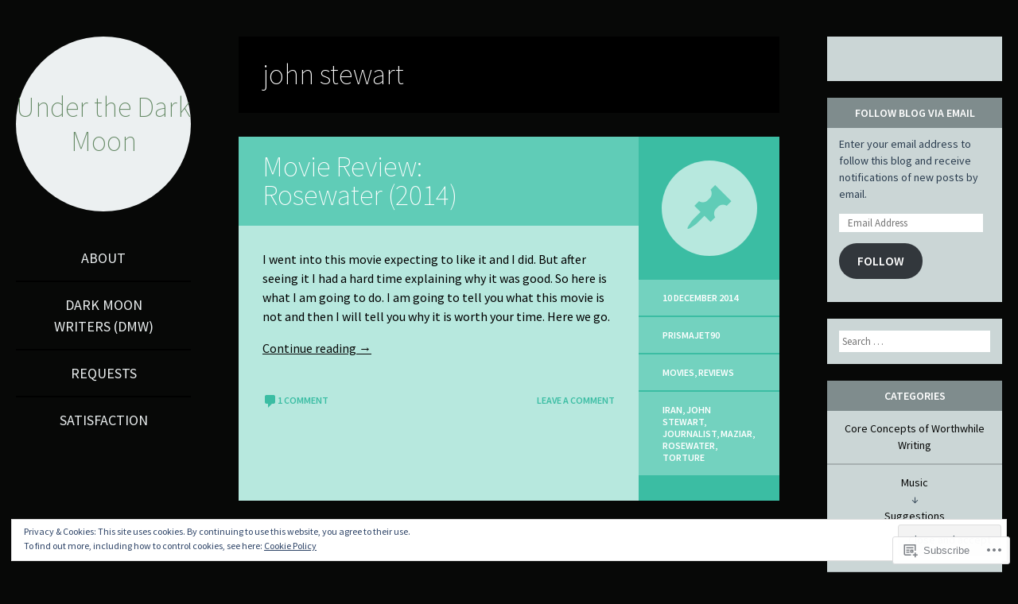

--- FILE ---
content_type: text/css;charset=utf-8
request_url: https://underthedarkmoon.com/_static/??-eJyNj9sKwjAQRH/IzZK2eHkQvyWXrY0macgmFv/eiFAFQXyZh+GcgcElgZljoVgw+Xp2kdHM2s/mytgJuRcS2IXkCTLdxIDWcVkJ4HL3JAzzBj+GQoX3VqbWh6TKkwhknSJPoWG/tCU1B7ROmZihZXA1QJmayF/eq8ZUNY5+rtFSRsVMhXFsCKNVPLlG/6eun07hKHeD3B76vu8uD62Gbk4=&cssminify=yes
body_size: 38210
content:
:root{--wp-admin-theme-color: #007cba;--wp-admin-theme-color-darker-10: #006ba1;--wp-admin-theme-color-darker-20: #005a87}:root{--coblocks-spacing--0: 0;--coblocks-spacing--1: 0.5em;--coblocks-spacing--2: 1em;--coblocks-spacing--3: 1.5em;--coblocks-spacing--4: 2em;--coblocks-spacing--5: 2.5em;--coblocks-spacing--6: 3em;--coblocks-spacing--7: 3.5em;--coblocks-spacing--8: 4em;--coblocks-spacing--9: 4.5em;--coblocks-spacing--10: 7em}.has-columns{display:flex;flex-wrap:wrap;justify-content:space-between;width:100%}@media (min-width: 600px){.has-columns.has-2-columns>*:not(.block-editor-inner-blocks),.has-columns.has-3-columns>*:not(.block-editor-inner-blocks),.has-columns.has-4-columns>*:not(.block-editor-inner-blocks){flex-basis:50%}}@media (min-width: 782px){.has-columns.has-3-columns>*:not(.block-editor-inner-blocks),.has-columns.has-4-columns>*:not(.block-editor-inner-blocks){flex-basis:33.33%}}@media (max-width: 959px){.has-columns.has-4-columns>*:not(.block-editor-inner-blocks){flex-basis:50%}}@media (min-width: 1280px){.has-columns.has-4-columns>*:not(.block-editor-inner-blocks){flex-basis:25%}}.alignfull .has-columns{padding-left:var(--coblocks-spacing--2, 1em);padding-right:var(--coblocks-spacing--2, 1em)}@media (min-width: 600px){.alignfull .has-columns{padding-left:var(--coblocks-spacing--4, 2em);padding-right:var(--coblocks-spacing--4, 2em)}}@media (max-width: 599px){.has-responsive-columns{flex-direction:column}.has-responsive-columns>*{max-width:100% !important;width:100% !important}.has-responsive-columns>[class*="wp-block"]:last-child{margin-bottom:0}.has-responsive-columns.has-no-gutter>[class*="wp-block"]:not(:last-child){margin-bottom:0}.has-responsive-columns.has-small-gutter>[class*="wp-block"]:not(:last-child){margin-bottom:calc(var(--coblocks-spacing--1, 0.5em) * 2.35)}.has-responsive-columns.has-medium-gutter>[class*="wp-block"]:not(:last-child){margin-bottom:calc(var(--coblocks-spacing--2, 1em) * 2.35)}.has-responsive-columns.has-large-gutter>[class*="wp-block"]:not(:last-child){margin-bottom:calc(var(--coblocks-spacing--3, 1.5em) * 2.35)}.has-responsive-columns.has-huge-gutter>[class*="wp-block"]:not(:last-child){margin-bottom:calc(var(--coblocks-spacing--4, 2em) * 2.35)}.has-responsive-columns.has-custom-gutter>[class*="wp-block"]:not(:last-child){margin-bottom:calc(var(--coblocks-custom-gutter, 0) * 2.35)}}.has-small-gutter.has-2-columns>*:not(.block-editor-inner-blocks){max-width:calc(100% / 2 - var(--coblocks-spacing--1, 0.5em))}.has-small-gutter.has-3-columns>*:not(.block-editor-inner-blocks){max-width:calc(100% / 3 - var(--coblocks-spacing--2, 1em))}.has-small-gutter.has-4-columns>*:not(.block-editor-inner-blocks){max-width:calc(100% / 2 - var(--coblocks-spacing--1, 0.5em))}@media (min-width: 960px){.has-small-gutter.has-4-columns>*:not(.block-editor-inner-blocks){max-width:calc(100% / 4 - var(--coblocks-spacing--2, 1em))}}@media (max-width: 959px){.has-small-gutter.has-4-columns>*:not(.block-editor-inner-blocks):nth-of-type(1),.has-small-gutter.has-4-columns>*:not(.block-editor-inner-blocks):nth-of-type(2){margin-bottom:calc(2 * var(--coblocks-spacing--1, 0.5em))}}.has-medium-gutter.has-2-columns>*:not(.block-editor-inner-blocks){max-width:calc(100% / 2 - var(--coblocks-spacing--2, 1em))}.has-medium-gutter.has-3-columns>*:not(.block-editor-inner-blocks){max-width:calc(100% / 2.975 - var(--coblocks-spacing--3, 1.5em))}.has-medium-gutter.has-4-columns>*:not(.block-editor-inner-blocks){max-width:calc(100% / 2 - var(--coblocks-spacing--2, 1em))}@media (min-width: 960px){.has-medium-gutter.has-4-columns>*:not(.block-editor-inner-blocks){max-width:calc(100% / 4 - var(--coblocks-spacing--3, 1.5em))}}@media (max-width: 959px){.has-medium-gutter.has-4-columns>*:not(.block-editor-inner-blocks):nth-of-type(1),.has-medium-gutter.has-4-columns>*:not(.block-editor-inner-blocks):nth-of-type(2){margin-bottom:calc(2 * var(--coblocks-spacing--2, 1em))}}.has-large-gutter.has-2-columns>*:not(.block-editor-inner-blocks){max-width:calc(100% / 2.01 - var(--coblocks-spacing--3, 1.5em))}.has-large-gutter.has-3-columns>*:not(.block-editor-inner-blocks){max-width:calc(100% / 3.03 - var(--coblocks-spacing--4, 2em))}.has-large-gutter.has-4-columns>*:not(.block-editor-inner-blocks){max-width:calc(100% / 2 - var(--coblocks-spacing--3, 1.5em))}@media (min-width: 960px){.has-large-gutter.has-4-columns>*:not(.block-editor-inner-blocks){max-width:calc(100% / 4.08 - var(--coblocks-spacing--4, 2em))}}@media (max-width: 959px){.has-large-gutter.has-4-columns>*:not(.block-editor-inner-blocks):nth-of-type(1),.has-large-gutter.has-4-columns>*:not(.block-editor-inner-blocks):nth-of-type(2){margin-bottom:calc(2 * var(--coblocks-spacing--3, 1.5em))}}.has-huge-gutter.has-2-columns>*:not(.block-editor-inner-blocks){max-width:calc(100% / 2.02 - var(--coblocks-spacing--4, 2em))}.has-huge-gutter.has-3-columns>*:not(.block-editor-inner-blocks){max-width:calc(100% / 3.09 - var(--coblocks-spacing--5, 2.5em))}.has-huge-gutter.has-4-columns>*:not(.block-editor-inner-blocks){max-width:calc(100% / 2 - var(--coblocks-spacing--4, 2em))}@media (min-width: 960px){.has-huge-gutter.has-4-columns>*:not(.block-editor-inner-blocks){max-width:calc(100% / 4.15 - var(--coblocks-spacing--5, 2.5em))}}@media (max-width: 959px){.has-huge-gutter.has-4-columns>*:not(.block-editor-inner-blocks):nth-of-type(1),.has-huge-gutter.has-4-columns>*:not(.block-editor-inner-blocks):nth-of-type(2){margin-bottom:calc(2 * var(--coblocks-spacing--4, 2em))}}.has-custom-gutter.has-2-columns>*:not(.block-editor-inner-blocks){max-width:calc(100% / 2 - var(--coblocks-custom-gutter, 0))}.has-custom-gutter.has-3-columns>*:not(.block-editor-inner-blocks){max-width:calc(100% / 3 - var(--coblocks-custom-gutter, 0))}.has-custom-gutter.has-4-columns>*:not(.block-editor-inner-blocks){max-width:calc(100% / 2 - var(--coblocks-custom-gutter, 0))}@media (min-width: 960px){.has-custom-gutter.has-4-columns>*:not(.block-editor-inner-blocks){max-width:calc(100% / 4 - var(--coblocks-custom-gutter, 0))}}@media (max-width: 959px){.has-custom-gutter.has-4-columns>*:not(.block-editor-inner-blocks):nth-of-type(1),.has-custom-gutter.has-4-columns>*:not(.block-editor-inner-blocks):nth-of-type(2){margin-bottom:calc(2 * var(--coblocks-custom-gutter, 0))}}.bg-repeat{background-repeat:repeat}.bg-no-repeat{background-repeat:no-repeat}.bg-repeat-x{background-repeat:repeat-x}.bg-repeat-y{background-repeat:repeat-y}.bg-cover{background-size:cover}.bg-auto{background-size:auto}.bg-contain{background-size:contain}.bg-top-left{background-position:top left}.bg-top-center{background-position:top center}.bg-top-right{background-position:top right}.bg-center-left{background-position:center left}.bg-center-center{background-position:center center}.bg-center-right{background-position:center right}.bg-bottom-left{background-position:bottom left}.bg-bottom-center{background-position:bottom center}.bg-bottom-right{background-position:bottom right}.has-background-overlay{position:relative}.has-background-overlay:not(.has-background){background-color:#000}.has-background-overlay::before{background-color:inherit;bottom:0;content:"";left:0;opacity:0.5;position:absolute;right:0;top:0}.has-background-overlay-10::before{opacity:.1}.has-background-overlay-20::before{opacity:.2}.has-background-overlay-30::before{opacity:.3}.has-background-overlay-40::before{opacity:.4}.has-background-overlay-50::before{opacity:.5}.has-background-overlay-60::before{opacity:.6}.has-background-overlay-70::before{opacity:.7}.has-background-overlay-80::before{opacity:.8}.has-background-overlay-90::before{opacity:.9}.has-background-overlay-100::before{opacity:1}.has-parallax{background-attachment:fixed}@supports (-webkit-overflow-scrolling: touch){.has-parallax{background-attachment:scroll}}@media (prefers-reduced-motion: reduce){.has-parallax{background-attachment:scroll}}.has-small-padding,.has-small-padding.wp-block-group,.has-small-padding.wp-block-group.has-background{padding-left:var(--coblocks-spacing--1, 0.5em)}.has-medium-padding,.has-medium-padding.wp-block-group,.has-medium-padding.wp-block-group.has-background{padding:var(--coblocks-spacing--2, 1em)}.has-large-padding,.has-large-padding.wp-block-group,.has-large-padding.wp-block-group.has-background{padding:var(--coblocks-spacing--3, 1.5em)}.has-huge-padding,.has-huge-padding.wp-block-group,.has-huge-padding.wp-block-group.has-background{padding:var(--coblocks-spacing--4, 2em)}.has-custom-padding,.has-custom-padding.wp-block-group,.has-custom-padding.wp-block-group.has-background{padding:var(--coblocks-custom-padding)}.content-area__wrapper .has-small-padding,.content-area__wrapper .has-small-padding.wp-block-group,.content-area__wrapper .has-small-padding.wp-block-group.has-background,.editor-styles-wrapper .has-small-padding,.editor-styles-wrapper .has-small-padding.wp-block-group,.editor-styles-wrapper .has-small-padding.wp-block-group.has-background{padding:var(--coblocks-spacing--1, 0.5em)}.content-area__wrapper .has-medium-padding,.content-area__wrapper .has-medium-padding.wp-block-group,.content-area__wrapper .has-medium-padding.wp-block-group.has-background,.editor-styles-wrapper .has-medium-padding,.editor-styles-wrapper .has-medium-padding.wp-block-group,.editor-styles-wrapper .has-medium-padding.wp-block-group.has-background{padding:var(--coblocks-spacing--2, 1em)}.content-area__wrapper .has-large-padding,.content-area__wrapper .has-large-padding.wp-block-group,.content-area__wrapper .has-large-padding.wp-block-group.has-background,.editor-styles-wrapper .has-large-padding,.editor-styles-wrapper .has-large-padding.wp-block-group,.editor-styles-wrapper .has-large-padding.wp-block-group.has-background{padding:var(--coblocks-spacing--3, 1.5em)}.content-area__wrapper .has-huge-padding,.content-area__wrapper .has-huge-padding.wp-block-group,.content-area__wrapper .has-huge-padding.wp-block-group.has-background,.editor-styles-wrapper .has-huge-padding,.editor-styles-wrapper .has-huge-padding.wp-block-group,.editor-styles-wrapper .has-huge-padding.wp-block-group.has-background{padding:var(--coblocks-spacing--4, 2em)}.content-area__wrapper .has-custom-padding,.content-area__wrapper .has-custom-padding.wp-block-group,.content-area__wrapper .has-custom-padding.wp-block-group.has-background,.editor-styles-wrapper .has-custom-padding,.editor-styles-wrapper .has-custom-padding.wp-block-group,.editor-styles-wrapper .has-custom-padding.wp-block-group.has-background{padding:var(--coblocks-custom-padding)}.has-small-margin{margin-bottom:var(--coblocks-spacing--1, 0.5em);margin-top:var(--coblocks-spacing--1, 0.5em)}.has-medium-margin{margin-bottom:var(--coblocks-spacing--2, 1em);margin-top:var(--coblocks-spacing--2, 1em)}.has-large-margin{margin-bottom:var(--coblocks-spacing--3, 1.5em);margin-top:var(--coblocks-spacing--3, 1.5em)}.has-huge-margin{margin-bottom:var(--coblocks-spacing--4, 2em);margin-top:var(--coblocks-spacing--4, 2em)}.has-shadow{box-shadow:0 1.5vw 3vw -0.7vw rgba(0,0,0,0.125)}.shadow-sm,.has-shadow-sml{box-shadow:0 0.5vw 2vw -0.25vw rgba(0,0,0,0.2)}.shadow-md,.has-shadow-med{box-shadow:0 1vw 3vw -0.5vw rgba(0,0,0,0.2)}.shadow-lg,.has-shadow-lrg{box-shadow:0 1.8vw 3vw -0.7vw rgba(0,0,0,0.2)}[class*="hint--"]{display:inline-block;position:relative}[class*="hint--"]::before,[class*="hint--"]::after{opacity:0;pointer-events:none;position:absolute;transform:translate3d(0, 0, 0);visibility:hidden;z-index:1000000}[class*="hint--"]::before{background:transparent;border:6px solid transparent;content:"";position:absolute;z-index:1000001}[class*="hint--"]::after{background:#1e1e1e;border-radius:2px;box-shadow:2px 2px 4px rgba(0,0,0,0.1);color:#fff;font-family:-apple-system,BlinkMacSystemFont,"Segoe UI",Roboto,Oxygen-Sans,Ubuntu,Cantarell,"Helvetica Neue",sans-serif;font-size:12px;line-height:11px;padding:6px 8px 7px 9px;white-space:nowrap}[class*="hint--"]:hover::before,[class*="hint--"]:hover::after{opacity:1;visibility:visible}[class*="hint--"][aria-label]::after{content:attr(aria-label)}[class*="hint--"][data-hint]::after{content:attr(data-hint)}[aria-label=""]::before,[aria-label=""]::after,[data-hint=""]::before,[data-hint=""]::after{display:none !important}.hint--top::before{border-top-color:#1e1e1e;left:calc(50% - 6px) !important;margin-bottom:-10px}.hint--top::before,.hint--top::after{bottom:103%;left:50%}.hint--top::after{transform:translateX(-50%)}.hint--top:hover::after{transform:translateX(-50%)}.hint--bottom::before{border-bottom-color:#1e1e1e;left:calc(50% - 10px);margin-top:-11px}.hint--bottom::before,.hint--bottom::after{left:50%;top:100%}.hint--bottom::after{transform:translateX(-50%)}.hint--bottom:hover::before{transform:translateY(8px)}.hint--bottom:hover::after{transform:translateX(-50%) translateY(8px)}.has-background-video{position:relative}.has-background-video.has-background-overlay::before{z-index:1}.has-background-video.has-background-overlay>:not(.coblocks-video-bg){z-index:10}.has-background-video>:not(.coblocks-video-bg){position:relative}.coblocks-video-bg{bottom:0;height:100%;left:0;overflow:hidden;position:absolute;right:0;top:0;width:100%}.coblocks-video-bg>video{background-position:center center;height:100%;-o-object-fit:cover;object-fit:cover;-o-object-position:50% 50%;object-position:50% 50%;width:100%}.coblocks-gallery{list-style:none !important;padding-left:0;padding-right:0}.coblocks-gallery--item{list-style:none !important;margin:0;padding:0 !important}.coblocks-gallery--item figure{position:relative}.coblocks-gallery--item img{opacity:1;vertical-align:middle}.coblocks-gallery .coblocks-gallery--item figcaption{color:inherit;margin:0 !important}.coblocks-gallery.is-cropped .coblocks-gallery--item a,.coblocks-gallery.is-cropped .coblocks-gallery--item img,.coblocks-gallery.is-cropped .coblocks-gallery--item-thumbnail a,.coblocks-gallery.is-cropped .coblocks-gallery--item-thumbnail img{width:100%}@supports ((position: -webkit-sticky) or (position: sticky)){.coblocks-gallery.is-cropped .coblocks-gallery--item a,.coblocks-gallery.is-cropped .coblocks-gallery--item img,.coblocks-gallery.is-cropped .coblocks-gallery--item-thumbnail a,.coblocks-gallery.is-cropped .coblocks-gallery--item-thumbnail img{flex:1;height:100%;-o-object-fit:cover;object-fit:cover}}.alignfull ul.coblocks-gallery,.alignwide ul.coblocks-gallery{max-width:100%}.coblocks-gallery--item-thumbnail{list-style:none !important;margin:0;padding:0}.coblocks-gallery--item-thumbnail figure{margin:0;position:relative}.coblocks-gallery--item-thumbnail img{vertical-align:middle}figcaption.coblocks-gallery--primary-caption{font-size:13px;margin-bottom:1em;margin-top:1.2em;text-align:center}figcaption.coblocks-gallery--primary-caption:not(.has-caption-color){color:#1e1e1e}.wp-block-group div[class*="wp-block-coblocks-gallery"]{margin-bottom:10px !important;margin-top:10px !important}@media (min-width: 250px){.has-grid-sml .coblocks-gallery--item{width:50%}}@media (min-width: 500px){.has-grid-sml .coblocks-gallery--item{width:33.33333%}}@media (min-width: 800px){.has-grid-sml .coblocks-gallery--item{width:25%}}@media (min-width: 1300px){.has-grid-sml .coblocks-gallery--item{width:20%}}@media (min-width: 1700px){.has-grid-sml .coblocks-gallery--item{width:16.66667%}}@media (min-width: 1900px){.has-grid-sml .coblocks-gallery--item{width:14.28571%}}@media (min-width: 350px){.has-grid-med .coblocks-gallery--item{width:50%}}@media (min-width: 650px){.has-grid-med .coblocks-gallery--item{width:33.33333%}}@media (min-width: 1100px){.has-grid-med .coblocks-gallery--item{width:25%}}@media (min-width: 1600px){.alignfull .has-grid-med .coblocks-gallery--item{width:20%}}@media (min-width: 1900px){.alignfull .has-grid-med .coblocks-gallery--item{width:16.66667%}}@media (min-width: 400px){.has-grid-lrg .coblocks-gallery--item{width:50%}}@media (min-width: 800px){.has-grid-lrg .coblocks-gallery--item{width:33.33333%}}@media (min-width: 1600px){.alignfull .has-grid-lrg .coblocks-gallery--item{width:25%}}@media (min-width: 1900px){.alignfull .has-grid-lrg .coblocks-gallery--item{width:20%}}@media (min-width: 400px){.has-grid-xlrg .coblocks-gallery--item{width:50%}}@media (min-width: 1600px){.alignfull .has-grid-xlrg .coblocks-gallery--item{width:33.33333%}}@media (min-width: 1900px){.alignfull .has-grid-xlrg .coblocks-gallery--item{width:25%}}@media (min-width: 400px){.has-no-alignment .has-grid-lrg .coblocks-gallery--item{width:50%}}@media (min-width: 900px){.has-no-alignment .has-grid-lrg .coblocks-gallery--item{width:33.33333%}}.coblocks-gallery.has-gutter{overflow:hidden}@media (min-width: 600px){.has-gutter-5{margin:-3px !important;max-width:calc(100% + 5px) !important}.has-gutter-10{margin:-5px !important;max-width:calc(100% + 10px) !important}.has-gutter-15{margin:-8px !important;max-width:calc(100% + 15px) !important}.has-gutter-20{margin:-10px !important;max-width:calc(100% + 20px) !important}.has-gutter-25{margin:-13px !important;max-width:calc(100% + 25px) !important}.has-gutter-30{margin:-15px !important;max-width:calc(100% + 30px) !important}.has-gutter-35{margin:-18px !important;max-width:calc(100% + 35px) !important}.has-gutter-40{margin:-20px !important;max-width:calc(100% + 40px) !important}.has-gutter-45{margin:-23px !important;max-width:calc(100% + 45px) !important}.has-gutter-50{margin:-25px !important;max-width:calc(100% + 50px) !important}.has-gutter-5 .coblocks-gallery--figure{margin:3px}.has-gutter-10 .coblocks-gallery--figure{margin:5px}.has-gutter-15 .coblocks-gallery--figure{margin:8px}.has-gutter-20 .coblocks-gallery--figure{margin:10px}.has-gutter-25 .coblocks-gallery--figure{margin:13px}.has-gutter-30 .coblocks-gallery--figure{margin:15px}.has-gutter-35 .coblocks-gallery--figure{margin:18px}.has-gutter-40 .coblocks-gallery--figure{margin:20px}.has-gutter-45 .coblocks-gallery--figure{margin:23px}.has-gutter-50 .coblocks-gallery--figure{margin:25px}}@media (max-width: 599px){.has-gutter-mobile-5{margin:-3px !important;max-width:calc(100% + 5px) !important}.has-gutter-mobile-5 .coblocks-gallery--figure{margin:3px}.has-gutter-mobile-10{margin:-5px !important;max-width:calc(100% + 10px) !important}.has-gutter-mobile-10 .coblocks-gallery--figure{margin:5px}.has-gutter-mobile-15{margin:-8px !important;max-width:calc(100% + 15px) !important}.has-gutter-mobile-15 .coblocks-gallery--figure{margin:8px}.has-gutter-mobile-20{margin:-10px !important;max-width:calc(100% + 20px) !important}.has-gutter-mobile-20 .coblocks-gallery--figure{margin:10px}.has-gutter-mobile-25{margin:-13px !important;max-width:calc(100% + 25px) !important}.has-gutter-mobile-25 .coblocks-gallery--figure{margin:13px}.has-gutter-mobile-30{margin:-15px !important;max-width:calc(100% + 30px) !important}.has-gutter-mobile-30 .coblocks-gallery--figure{margin:15px}.has-gutter-mobile-35{margin:-18px !important;max-width:calc(100% + 35px) !important}.has-gutter-mobile-35 .coblocks-gallery--figure{margin:18px}.has-gutter-mobile-40{margin:-20px !important;max-width:calc(100% + 40px) !important}.has-gutter-mobile-40 .coblocks-gallery--figure{margin:20px}.has-gutter-mobile-45{margin:-23px !important;max-width:calc(100% + 45px) !important}.has-gutter-mobile-45 .coblocks-gallery--figure{margin:23px}.has-gutter-mobile-50{margin:-25px !important;max-width:calc(100% + 50px) !important}.has-gutter-mobile-50 .coblocks-gallery--figure{margin:25px}}.has-horizontal-gutter{overflow-x:hidden}.wp-block-coblocks-gallery-carousel .coblocks-gallery--item,.wp-block-coblocks-gallery-thumbnails .coblocks-gallery--item{height:100%;margin:0 !important}@media (min-width: 1300px){.has-no-alignment .has-carousel-lrg .coblocks-gallery--item{width:70%}}.has-no-alignment .has-carousel-xlrg .coblocks-gallery--item{width:100%}.has-carousel-sml .coblocks-gallery--item{width:65%}@media (min-width: 700px){.has-carousel-sml .coblocks-gallery--item{width:33.333%}}@media (min-width: 1100px){.has-carousel-sml .coblocks-gallery--item{width:25%}}@media (min-width: 1600px){.has-carousel-sml .coblocks-gallery--item{width:20%}}.has-carousel-sml.has-aligned-cells .coblocks-gallery--item{width:100%}@media (min-width: 700px){.has-carousel-sml.has-aligned-cells .coblocks-gallery--item{width:33.333%}}@media (min-width: 1100px){.has-carousel-sml.has-aligned-cells .coblocks-gallery--item{width:25%}}@media (min-width: 1600px){.has-carousel-sml.has-aligned-cells .coblocks-gallery--item{width:20%}}.has-carousel-med .coblocks-gallery--item{width:70%}@media (min-width: 700px){.has-carousel-med .coblocks-gallery--item{width:33.333%}}@media (min-width: 1800px){.has-carousel-med .coblocks-gallery--item{width:25%}}.has-carousel-med.has-aligned-cells .coblocks-gallery--item{width:100%}@media (min-width: 600px){.has-carousel-med.has-aligned-cells .coblocks-gallery--item{width:50%}}@media (min-width: 900px){.has-carousel-med.has-aligned-cells .coblocks-gallery--item{width:33.333%}}@media (min-width: 1200px){.has-carousel-med.has-aligned-cells .coblocks-gallery--item{width:25%}}.has-carousel-lrg .coblocks-gallery--item{width:80%}@media (min-width: 600px){.has-carousel-lrg .coblocks-gallery--item{width:70%}}@media (min-width: 1300px){.has-carousel-lrg .coblocks-gallery--item{width:60%}}.has-carousel-lrg.has-aligned-cells .coblocks-gallery--item{width:100%}@media (min-width: 600px){.has-carousel-lrg.has-aligned-cells .coblocks-gallery--item{width:50%}}@media (min-width: 1800px){.has-carousel-lrg.has-aligned-cells .coblocks-gallery--item{width:33.333%}}.has-carousel-xlrg .coblocks-gallery--item{width:100%}@media (min-width: 1200px){.has-carousel-xlrg .coblocks-gallery--item{width:80%}}.has-carousel-xlrg.has-aligned-cells .coblocks-gallery--item{width:100%}@media (min-width: 600px){.has-margin-bottom-5{margin-bottom:5px !important}.has-margin-bottom-10{margin-bottom:10px !important}.has-margin-bottom-15{margin-bottom:15px !important}.has-margin-bottom-20{margin-bottom:20px !important}.has-margin-bottom-25{margin-bottom:25px !important}.has-margin-bottom-30{margin-bottom:30px !important}.has-margin-bottom-35{margin-bottom:35px !important}.has-margin-bottom-40{margin-bottom:40px !important}.has-margin-bottom-45{margin-bottom:45px !important}.has-margin-bottom-50{margin-bottom:50px !important}}@media (max-width: 599px){.has-margin-bottom-mobile-5{margin-bottom:5px !important}.has-margin-bottom-mobile-10{margin-bottom:10px !important}.has-margin-bottom-mobile-15{margin-bottom:15px !important}.has-margin-bottom-mobile-20{margin-bottom:20px !important}.has-margin-bottom-mobile-25{margin-bottom:25px !important}.has-margin-bottom-mobile-30{margin-bottom:30px !important}.has-margin-bottom-mobile-35{margin-bottom:35px !important}.has-margin-bottom-mobile-40{margin-bottom:40px !important}.has-margin-bottom-mobile-45{margin-bottom:45px !important}.has-margin-bottom-mobile-50{margin-bottom:50px !important}}@media (min-width: 600px){.has-margin-top-5{margin-top:3px !important}.has-margin-top-10{margin-top:5px !important}.has-margin-top-15{margin-top:8px !important}.has-margin-top-20{margin-top:10px !important}.has-margin-top-25{margin-top:13px !important}.has-margin-top-30{margin-top:15px !important}.has-margin-top-35{margin-top:18px !important}.has-margin-top-40{margin-top:20px !important}.has-margin-top-45{margin-top:23px !important}.has-margin-top-50{margin-top:25px !important}}@media (max-width: 599px){.has-margin-top-mobile-5{margin-top:3px !important}.has-margin-top-mobile-10{margin-top:5px !important}.has-margin-top-mobile-15{margin-top:8px !important}.has-margin-top-mobile-20{margin-top:10px !important}.has-margin-top-mobile-25{margin-top:13px !important}.has-margin-top-mobile-30{margin-top:15px !important}.has-margin-top-mobile-35{margin-top:18px !important}.has-margin-top-mobile-40{margin-top:20px !important}.has-margin-top-mobile-45{margin-top:23px !important}.has-margin-top-mobile-50{margin-top:25px !important}}@media (min-width: 600px){.has-margin-right-5{margin-right:3px !important}.has-margin-right-10{margin-right:5px !important}.has-margin-right-15{margin-right:8px !important}.has-margin-right-20{margin-right:10px !important}.has-margin-right-25{margin-right:13px !important}.has-margin-right-30{margin-right:15px !important}.has-margin-right-35{margin-right:18px !important}.has-margin-right-40{margin-right:20px !important}.has-margin-right-45{margin-right:23px !important}.has-margin-right-50{margin-right:25px !important}}@media (max-width: 599px){.has-margin-right-mobile-5{margin-right:3px !important}.has-margin-right-mobile-10{margin-right:5px !important}.has-margin-right-mobile-15{margin-right:8px !important}.has-margin-right-mobile-20{margin-right:10px !important}.has-margin-right-mobile-25{margin-right:13px !important}.has-margin-right-mobile-30{margin-right:15px !important}.has-margin-right-mobile-35{margin-right:18px !important}.has-margin-right-mobile-40{margin-right:20px !important}.has-margin-right-mobile-45{margin-right:23px !important}.has-margin-right-mobile-50{margin-right:25px !important}}@media (min-width: 600px){.has-margin-left-5{margin-left:3px !important}.has-margin-left-10{margin-left:5px !important}.has-margin-left-15{margin-left:8px !important}.has-margin-left-20{margin-left:10px !important}.has-margin-left-25{margin-left:13px !important}.has-margin-left-30{margin-left:15px !important}.has-margin-left-35{margin-left:18px !important}.has-margin-left-40{margin-left:20px !important}.has-margin-left-45{margin-left:23px !important}.has-margin-left-50{margin-left:25px !important}}@media (max-width: 599px){.has-margin-left-mobile-5{margin-left:3px !important}.has-margin-left-mobile-10{margin-left:5px !important}.has-margin-left-mobile-15{margin-left:8px !important}.has-margin-left-mobile-20{margin-left:10px !important}.has-margin-left-mobile-25{margin-left:13px !important}.has-margin-left-mobile-30{margin-left:15px !important}.has-margin-left-mobile-35{margin-left:18px !important}.has-margin-left-mobile-40{margin-left:20px !important}.has-margin-left-mobile-45{margin-left:23px !important}.has-margin-left-mobile-50{margin-left:25px !important}}@media (min-width: 600px){.has-negative-margin-right-5{margin-right:-3px !important}.has-negative-margin-right-10{margin-right:-5px !important}.has-negative-margin-right-15{margin-right:-8px !important}.has-negative-margin-right-20{margin-right:-10px !important}.has-negative-margin-right-25{margin-right:-13px !important}.has-negative-margin-right-30{margin-right:-15px !important}.has-negative-margin-right-35{margin-right:-18px !important}.has-negative-margin-right-40{margin-right:-20px !important}.has-negative-margin-right-45{margin-right:-23px !important}.has-negative-margin-right-50{margin-right:-25px !important}}@media (max-width: 599px){.has-negative-margin-right-mobile-5{margin-right:-3px !important}.has-negative-margin-right-mobile-10{margin-right:-5px !important}.has-negative-margin-right-mobile-15{margin-right:-8px !important}.has-negative-margin-right-mobile-20{margin-right:-10px !important}.has-negative-margin-right-mobile-25{margin-right:-13px !important}.has-negative-margin-right-mobile-30{margin-right:-15px !important}.has-negative-margin-right-mobile-35{margin-right:-18px !important}.has-negative-margin-right-mobile-40{margin-right:-20px !important}.has-negative-margin-right-mobile-45{margin-right:-23px !important}.has-negative-margin-right-mobile-50{margin-right:-25px !important}}@media (min-width: 600px){.has-negative-margin-left-5{margin-left:-3px !important}.has-negative-margin-left-10{margin-left:-5px !important}.has-negative-margin-left-15{margin-left:-8px !important}.has-negative-margin-left-20{margin-left:-10px !important}.has-negative-margin-left-25{margin-left:-13px !important}.has-negative-margin-left-30{margin-left:-15px !important}.has-negative-margin-left-35{margin-left:-18px !important}.has-negative-margin-left-40{margin-left:-20px !important}.has-negative-margin-left-45{margin-left:-23px !important}.has-negative-margin-left-50{margin-left:-25px !important}}@media (max-width: 599px){.has-negative-margin-left-mobile-5{margin-left:-3px !important}.has-negative-margin-left-mobile-10{margin-left:-5px !important}.has-negative-margin-left-mobile-15{margin-left:-8px !important}.has-negative-margin-left-mobile-20{margin-left:-10px !important}.has-negative-margin-left-mobile-25{margin-left:-13px !important}.has-negative-margin-left-mobile-30{margin-left:-15px !important}.has-negative-margin-left-mobile-35{margin-left:-18px !important}.has-negative-margin-left-mobile-40{margin-left:-20px !important}.has-negative-margin-left-mobile-45{margin-left:-23px !important}.has-negative-margin-left-mobile-50{margin-left:-25px !important}}@media (min-width: 600px){.has-negative-margin-5{margin:-3px !important}.has-negative-margin-10{margin:-5px !important}.has-negative-margin-15{margin:-8px !important}.has-negative-margin-20{margin:-10px !important}.has-negative-margin-25{margin:-13px !important}.has-negative-margin-30{margin:-15px !important}.has-negative-margin-35{margin:-18px !important}.has-negative-margin-40{margin:-20px !important}.has-negative-margin-45{margin:-23px !important}.has-negative-margin-50{margin:-25px !important}}@media (max-width: 599px){.has-negative-margin-mobile-5{margin:-3px !important}.has-negative-margin-mobile-10{margin:-5px !important}.has-negative-margin-mobile-15{margin:-8px !important}.has-negative-margin-mobile-20{margin:-10px !important}.has-negative-margin-mobile-25{margin:-13px !important}.has-negative-margin-mobile-30{margin:-15px !important}.has-negative-margin-mobile-35{margin:-18px !important}.has-negative-margin-mobile-40{margin:-20px !important}.has-negative-margin-mobile-45{margin:-23px !important}.has-negative-margin-mobile-50{margin:-25px !important}}@media (min-width: 600px){.has-padding-5{padding:5px !important}.has-padding-10{padding:10px !important}.has-padding-15{padding:15px !important}.has-padding-20{padding:20px !important}.has-padding-25{padding:25px !important}.has-padding-30{padding:30px !important}.has-padding-35{padding:35px !important}.has-padding-40{padding:40px !important}.has-padding-45{padding:45px !important}.has-padding-50{padding:50px !important}.has-padding-55{padding:55px !important}.has-padding-60{padding:60px !important}.has-padding-65{padding:65px !important}.has-padding-70{padding:70px !important}.has-padding-75{padding:75px !important}.has-padding-80{padding:80px !important}.has-padding-85{padding:85px !important}.has-padding-90{padding:90px !important}.has-padding-95{padding:95px !important}.has-padding-100{padding:100px !important}}@media (max-width: 599px){.has-padding-mobile-5{padding:5px !important}.has-padding-mobile-10{padding:10px !important}.has-padding-mobile-15{padding:15px !important}.has-padding-mobile-20{padding:20px !important}.has-padding-mobile-25{padding:25px !important}.has-padding-mobile-30{padding:30px !important}.has-padding-mobile-35{padding:35px !important}.has-padding-mobile-40{padding:40px !important}.has-padding-mobile-45{padding:45px !important}.has-padding-mobile-50{padding:50px !important}.has-padding-mobile-55{padding:55px !important}.has-padding-mobile-60{padding:60px !important}.has-padding-mobile-65{padding:65px !important}.has-padding-mobile-70{padding:70px !important}.has-padding-mobile-75{padding:75px !important}.has-padding-mobile-80{padding:80px !important}.has-padding-mobile-85{padding:85px !important}.has-padding-mobile-90{padding:90px !important}.has-padding-mobile-95{padding:95px !important}.has-padding-mobile-100{padding:100px !important}}.has-border-radius-2 .coblocks-gallery--item img{border-radius:2px}.has-border-radius-2 .coblocks-gallery--item figcaption{border-radius:0 0 2px 2px}.has-border-radius-3 .coblocks-gallery--item img{border-radius:3px}.has-border-radius-3 .coblocks-gallery--item figcaption{border-radius:0 0 3px 3px}.has-border-radius-4 .coblocks-gallery--item img{border-radius:4px}.has-border-radius-4 .coblocks-gallery--item figcaption{border-radius:0 0 4px 4px}.has-border-radius-5 .coblocks-gallery--item img{border-radius:5px}.has-border-radius-5 .coblocks-gallery--item figcaption{border-radius:0 0 5px 5px}.has-border-radius-6 .coblocks-gallery--item img{border-radius:6px}.has-border-radius-6 .coblocks-gallery--item figcaption{border-radius:0 0 6px 6px}.has-border-radius-7 .coblocks-gallery--item img{border-radius:7px}.has-border-radius-7 .coblocks-gallery--item figcaption{border-radius:0 0 7px 7px}.has-border-radius-8 .coblocks-gallery--item img{border-radius:8px}.has-border-radius-8 .coblocks-gallery--item figcaption{border-radius:0 0 8px 8px}.has-border-radius-9 .coblocks-gallery--item img{border-radius:9px}.has-border-radius-9 .coblocks-gallery--item figcaption{border-radius:0 0 9px 9px}.has-border-radius-10 .coblocks-gallery--item img{border-radius:10px}.has-border-radius-10 .coblocks-gallery--item figcaption{border-radius:0 0 10px 10px}.has-border-radius-11 .coblocks-gallery--item img{border-radius:11px}.has-border-radius-11 .coblocks-gallery--item figcaption{border-radius:0 0 11px 11px}.has-border-radius-12 .coblocks-gallery--item img{border-radius:12px}.has-border-radius-12 .coblocks-gallery--item figcaption{border-radius:0 0 12px 12px}.has-border-radius-13 .coblocks-gallery--item img{border-radius:13px}.has-border-radius-13 .coblocks-gallery--item figcaption{border-radius:0 0 13px 13px}.has-border-radius-14 .coblocks-gallery--item img{border-radius:14px}.has-border-radius-14 .coblocks-gallery--item figcaption{border-radius:0 0 14px 14px}.has-border-radius-15 .coblocks-gallery--item img{border-radius:15px}.has-border-radius-15 .coblocks-gallery--item figcaption{border-radius:0 0 15px 15px}.has-border-radius-16 .coblocks-gallery--item img{border-radius:16px}.has-border-radius-16 .coblocks-gallery--item figcaption{border-radius:0 0 16px 16px}.has-border-radius-17 .coblocks-gallery--item img{border-radius:17px}.has-border-radius-17 .coblocks-gallery--item figcaption{border-radius:0 0 17px 17px}.has-border-radius-18 .coblocks-gallery--item img{border-radius:18px}.has-border-radius-18 .coblocks-gallery--item figcaption{border-radius:0 0 18px 18px}.has-border-radius-19 .coblocks-gallery--item img{border-radius:19px}.has-border-radius-19 .coblocks-gallery--item figcaption{border-radius:0 0 19px 19px}.has-border-radius-20 .coblocks-gallery--item img{border-radius:20px}.has-border-radius-20 .coblocks-gallery--item figcaption{border-radius:0 0 20px 20px}.has-caption-style-light .coblocks-gallery--item figcaption{background:linear-gradient(0deg, rgba(255,255,255,0.93) 6.3%, rgba(255,255,255,0.5) 61%, rgba(255,255,255,0)) !important;opacity:1 !important}.coblocks-gallery:not(.has-caption-color).has-caption-style-dark figcaption{color:#fff}.coblocks-gallery:not(.has-caption-color).has-caption-style-light figcaption{color:#000}.has-caption-style-none .coblocks-gallery--item{background:none !important;opacity:1 !important}.flickity-enabled{position:relative}.flickity-enabled:focus{outline:none}.flickity-enabled.is-draggable{-webkit-user-select:none;-moz-user-select:none;-ms-user-select:none;user-select:none}.flickity-viewport{height:100%;overflow:hidden;position:relative}.is-cropped .flickity-viewport{height:100% !important}.flickity-slider{height:100%;position:absolute;width:100%}.flickity-enabled.is-draggable .flickity-viewport{cursor:-webkit-grab;cursor:grab}.flickity-enabled.is-draggable .flickity-viewport.is-pointer-down{cursor:-webkit-grabbing;cursor:grabbing}.flickity-button{background:rgba(255,255,255,0.75);border:none;color:#000;padding:0;position:absolute;transition:background 100ms, opacity 100ms}.flickity-button:hover{background:#fff;cursor:pointer}.flickity-button:focus{background:#fff;border:none;box-shadow:0 0 0 2px #000;outline:none}.flickity-button:active{border:none;opacity:0.6}.flickity-button:disabled{cursor:auto;opacity:0.25;pointer-events:none}.flickity-button-icon{fill:#000;transform:translate3d(0, 0, 0)}.flickity-prev-next-button{border-radius:9px;height:72px;top:50%;transform:translateY(-50%);width:57px}.has-top-left-carousel-arrows .flickity-prev-next-button{border-radius:4px;height:42px;top:20px;transform:none;width:42px}.has-top-left-carousel-arrows .flickity-prev-next-button.previous{left:20px}.has-top-left-carousel-arrows .flickity-prev-next-button.next{left:calc(25px + 42px)}.flickity-prev-next-button.previous{left:10px}@media (min-width: 600px){.flickity-prev-next-button.previous{left:20px}}.flickity-prev-next-button.next{right:10px}@media (min-width: 600px){.flickity-prev-next-button.next{right:20px}}.flickity-rtl .flickity-prev-next-button.previous{left:auto;right:10px}@media (min-width: 600px){.flickity-rtl .flickity-prev-next-button.previous{right:20px}}.flickity-rtl .flickity-prev-next-button.next{left:10px;right:auto}@media (min-width: 600px){.flickity-rtl .flickity-prev-next-button.next{left:20px}}.flickity-prev-next-button .flickity-button-icon{height:50%;left:23%;position:absolute;top:25%;width:50%}.previous.flickity-prev-next-button .flickity-button-icon{left:26%}.flickity-page-dots{bottom:18px;line-height:1;list-style:none;margin:0 !important;padding:0 !important;position:absolute;text-align:center;width:100%}.flickity-rtl .flickity-page-dots{direction:rtl}.flickity-page-dots .dot{background:rgba(0,0,0,0.3);border-radius:50%;cursor:pointer;display:inline-block;height:9px;margin:0 6px;width:9px}.flickity-page-dots .dot.is-selected{background:rgba(255,255,255,0.75)}.coblocks-lightbox{align-items:center;background:rgba(0,0,0,0);display:none;height:100%;justify-content:center;left:0;position:fixed;top:0;width:100%;z-index:9999}.admin-bar .coblocks-lightbox{top:32px}@media (max-width: 782px){.admin-bar .coblocks-lightbox{top:46px}}.coblocks-lightbox__background{background-repeat:no-repeat;background-size:cover;bottom:-10em;filter:blur(25px) saturate(175%) brightness(90%);left:-10em;position:absolute;right:-10em;top:-10em}.coblocks-lightbox__heading{align-items:center;color:#fff;display:flex;font-family:-apple-system,BlinkMacSystemFont,"Segoe UI",Roboto,Oxygen-Sans,Ubuntu,Cantarell,"Helvetica Neue",sans-serif;font-size:0.5em;justify-content:space-between;left:3%;position:absolute;right:3%;top:1em}@media (min-width: 600px){.coblocks-lightbox__heading{top:2em}}.coblocks-lightbox__image{z-index:2}.coblocks-lightbox__image img{display:flex;margin:auto;max-height:70vh;max-width:70vw}@media (min-width: 960px){.coblocks-lightbox__image img{max-height:80vh;max-width:80vw}}.coblocks-lightbox__arrow{align-items:center;background-color:transparent;border-radius:100%;color:#fff;cursor:pointer;display:flex;height:auto;margin:0 1%;padding:15px;position:absolute;right:0;top:50%;transform:translateY(-50%);transition:250ms background-color linear;z-index:3}.coblocks-lightbox__arrow:hover{background-color:rgba(255,255,255,0.15)}.coblocks-lightbox__arrow:focus{background-color:rgba(255,255,255,0.25);box-shadow:inset 0 0 0 3px rgba(255,255,255,0.25);outline:none}@media (min-width: 600px){.coblocks-lightbox__arrow{background-color:rgba(255,255,255,0.15);margin:0 2%}.coblocks-lightbox__arrow:hover{background-color:rgba(255,255,255,0.25)}}.coblocks-lightbox__arrow>div{background-color:#fff;height:28px;position:relative;width:28px}@media (min-width: 960px){.coblocks-lightbox__arrow>div{height:32px;width:32px}}.coblocks-lightbox__arrow .arrow-left{left:-1px;-webkit-mask-image:url(/wp-content/plugins/coblocks/2.18.1-simple-rev.4/dist/images/lightbox/arrow-left.svg);mask-image:url(/wp-content/plugins/coblocks/2.18.1-simple-rev.4/dist/images/lightbox/arrow-left.svg)}.coblocks-lightbox__arrow .arrow-right{-webkit-mask-image:url(/wp-content/plugins/coblocks/2.18.1-simple-rev.4/dist/images/lightbox/arrow-right.svg);mask-image:url(/wp-content/plugins/coblocks/2.18.1-simple-rev.4/dist/images/lightbox/arrow-right.svg);right:-1px}.coblocks-lightbox__arrow--left{left:0;right:auto}.coblocks-lightbox__close{background-color:#fff;background-repeat:no-repeat;cursor:pointer;height:26px;-webkit-mask-image:url(/wp-content/plugins/coblocks/2.18.1-simple-rev.4/dist/images/lightbox/close.svg);mask-image:url(/wp-content/plugins/coblocks/2.18.1-simple-rev.4/dist/images/lightbox/close.svg);-webkit-mask-size:contain;mask-size:contain;padding:7px;transition:transform 0.15s linear;width:26px}@media (min-width: 960px){.coblocks-lightbox__close{height:32px;width:32px}}.coblocks-lightbox__close:hover{background-color:#fff;transform:scale(1.125)}.coblocks-lightbox__close:focus{background-color:#fff;transform:scale(1.125)}.coblocks-lightbox__caption{color:#fff;margin-top:10px;text-align:center}.has-lightbox>:not(.carousel-nav) figure:hover{cursor:zoom-in}.has-lightbox figure[class^="align"]:hover{cursor:zoom-in}figure.has-lightbox:hover{cursor:zoom-in}.is-twentynineteen .entry-content div[class*="wp-block-coblocks-gallery"]{margin-bottom:46px;margin-top:46px}.is-twentynineteen .entry-content div[class*="wp-block-coblocks-gallery"] .coblocks-gallery--caption{font-family:-apple-system,BlinkMacSystemFont,"Segoe UI",Roboto,Oxygen-Sans,Ubuntu,Cantarell,"Helvetica Neue",sans-serif;font-size:0.71111em;line-height:1.6;margin:0 0 -20px;padding:0.5rem;text-align:center}.is-twentynineteen .wp-block-coblocks-gallery-stacked figcaption:not([class*="font-size"]){font-size:0.71111em}.is-twentyseventeen .entry-content div[class*="wp-block-coblocks-gallery"]{margin-bottom:1.75em;margin-top:1.65em}.is-twentyseventeen .entry-content div[class*="wp-block-coblocks-gallery"] .coblocks-gallery--primary-caption{font-style:italic;margin-bottom:-10px;margin-top:1em}.is-twentyseventeen .entry-content div[class*="wp-block-coblocks-gallery"]:not([class*="masonry"]) .coblocks-gallery:not(.has-caption-color) figcaption{color:#1e1e1e}.is-twentyseventeen .wp-block-coblocks-gallery-masonry figcaption{padding-bottom:6px}.is-twentysixteen .entry-content div[class*="wp-block-coblocks-gallery"]{margin-bottom:2.3em;margin-top:2.3em}.is-twentysixteen .entry-content div[class*="wp-block-coblocks-gallery"] .coblocks-gallery--primary-caption{margin-bottom:-10px;margin-top:0.6em}.is-twentysixteen .wp-block-coblocks-gallery-masonry figcaption{padding-bottom:6px}.is-twentyfifteen .entry-content div[class*="wp-block-coblocks-gallery"]{margin-bottom:2.2em;margin-top:2.2em}.is-twentyfifteen .entry-content div[class*="wp-block-coblocks-gallery"] .coblocks-gallery--primary-caption{margin-bottom:-15px;margin-top:0.5em;padding-bottom:0}.is-twentyfifteen .wp-block-coblocks-gallery-masonry figcaption{font-size:13px !important}.is-twentyfourteen .entry-content div[class*="wp-block-coblocks-gallery"]{margin-bottom:30px;margin-top:30px}.is-twentyfourteen .entry-content div[class*="wp-block-coblocks-gallery"] .coblocks-gallery--primary-caption{margin-bottom:-7px;text-align:left}.is-twentythirteen .entry-content div[class*="wp-block-coblocks-gallery"]{margin-bottom:30px;margin-top:34px}.is-twentythirteen .entry-content div[class*="wp-block-coblocks-gallery"] .coblocks-gallery--primary-caption{margin-bottom:-10px}.is-twentythirteen .wp-block-coblocks-gallery-masonry figcaption{font-size:13px !important}.is-twentytwelve .entry-content div[class*="wp-block-coblocks-gallery"]{margin-bottom:32px;margin-top:32px}.is-twentytwelve .entry-content div[class*="wp-block-coblocks-gallery"] .coblocks-gallery:not([class*="border-radius"]) img{border-radius:inherit}.is-twentytwelve .entry-content div[class*="wp-block-coblocks-gallery"] .coblocks-gallery--primary-caption{margin-bottom:-10px}.is-twentytwelve .wp-block-coblocks-gallery-masonry figcaption{padding-bottom:6px}.is-twentyeleven .entry-content div[class*="wp-block-coblocks-gallery"]{margin-bottom:32px;margin-top:33px}.is-twentyeleven .entry-content div[class*="wp-block-coblocks-gallery"] .coblocks-gallery img{border:0;max-width:100%;padding:0}.is-twentyeleven .entry-content div[class*="wp-block-coblocks-gallery"] .coblocks-gallery--primary-caption{margin-bottom:-15px}.is-twentyeleven .entry-content div[class*="wp-block-coblocks-gallery"] .coblocks-gallery--primary-caption::before{color:#666;content:"\2014";font-size:14px;font-style:normal;font-weight:600;left:10px;margin-right:5px;position:absolute;top:0}.is-twentyeleven .wp-block-coblocks-gallery-stacked figcaption{padding-left:1em !important;padding-right:1em !important;text-align:center !important}.is-twentyeleven .wp-block-coblocks-gallery-stacked figcaption::before{display:none;padding-left:0}.has-filter-grayscale img{filter:grayscale(1)}.has-filter-saturation img{filter:saturate(1.75)}.has-filter-sepia img{filter:sepia(0.5)}.has-filter-dim img{filter:brightness(0.5)}.has-filter-vintage img{filter:contrast(1.3) saturate(1.5) sepia(0.6)}.coblocks-option-selector-control .components-button-group .components-button{justify-content:center;min-width:38px;padding-left:4px;padding-right:4px;vertical-align:middle}.coblocks-option-selector-control.is-custom{margin-bottom:14px}.components-button-group .components-button.is-primary{box-shadow:inset 0 0 0 1px var(--wp-admin-theme-color)}.wp-block-cover:not(.components-placeholder):not(.is-placeholder).is-style-bottom-wave{-webkit-mask-image:url('data:image/svg+xml;utf8,<svg width="250" height="248" xmlns="http://www.w3.org/2000/svg"><path d="M250 220.092145s-12.873712-8.581631-26.547345-11.208661c-13.673633-2.62703-19.948005-2.014057-25.847415-1.094596-14.723528 2.276759-29.197081 7.662171-48.145186 21.760565-7.399261 5.341628-19.223078 13.485421-25.122488 15.630829-5.999399 2.145408-13.223677 3.415139-18.873112 2.320543-2.574743-.437838-5.6494355-.612974-12.4487556-3.371355-6.8743126-2.62703-14.6235377-7.049197-19.9230076-10.595688-10.2989701-6.874062-23.6976303-9.501092-33.4966504-9.807579C17.9982002 222.806743 0 237.080273 0 237.080273V0h250z"/></svg>');mask-image:url('data:image/svg+xml;utf8,<svg width="250" height="248" xmlns="http://www.w3.org/2000/svg"><path d="M250 220.092145s-12.873712-8.581631-26.547345-11.208661c-13.673633-2.62703-19.948005-2.014057-25.847415-1.094596-14.723528 2.276759-29.197081 7.662171-48.145186 21.760565-7.399261 5.341628-19.223078 13.485421-25.122488 15.630829-5.999399 2.145408-13.223677 3.415139-18.873112 2.320543-2.574743-.437838-5.6494355-.612974-12.4487556-3.371355-6.8743126-2.62703-14.6235377-7.049197-19.9230076-10.595688-10.2989701-6.874062-23.6976303-9.501092-33.4966504-9.807579C17.9982002 222.806743 0 237.080273 0 237.080273V0h250z"/></svg>');-webkit-mask-position:bottom;mask-position:bottom;-webkit-mask-repeat:no-repeat;mask-repeat:no-repeat;-webkit-mask-size:cover;mask-size:cover}.wp-block-cover:not(.components-placeholder):not(.is-placeholder).is-style-top-wave{-webkit-mask-image:url('data:image/svg+xml;utf8,<svg width="250" height="250" xmlns="http://www.w3.org/2000/svg"><path d="M0 29.809587s12.873712 8.581631 26.547345 11.208661c13.673633 2.62703 19.948005 2.014057 25.847415 1.094596 14.723528-2.276759 29.197081-7.662171 48.145186-21.760565 7.399261-5.341628 19.223078-13.485421 25.122488-15.630829 5.999399-2.145408 13.223677-3.415139 18.873112-2.320543 2.574743.437838 5.6494355.612974 12.4487556 3.371355 6.8743126 2.62703 14.6235377 7.049197 19.9230076 10.595688 10.2989701 6.874062 23.6976303 9.501092 33.4966504 9.807579C232.0017998 27.094989 250 12.821459 250 12.821459v237.080273H0z"/></svg>');mask-image:url('data:image/svg+xml;utf8,<svg width="250" height="250" xmlns="http://www.w3.org/2000/svg"><path d="M0 29.809587s12.873712 8.581631 26.547345 11.208661c13.673633 2.62703 19.948005 2.014057 25.847415 1.094596 14.723528-2.276759 29.197081-7.662171 48.145186-21.760565 7.399261-5.341628 19.223078-13.485421 25.122488-15.630829 5.999399-2.145408 13.223677-3.415139 18.873112-2.320543 2.574743.437838 5.6494355.612974 12.4487556 3.371355 6.8743126 2.62703 14.6235377 7.049197 19.9230076 10.595688 10.2989701 6.874062 23.6976303 9.501092 33.4966504 9.807579C232.0017998 27.094989 250 12.821459 250 12.821459v237.080273H0z"/></svg>');-webkit-mask-position:top;mask-position:top;-webkit-mask-repeat:no-repeat;mask-repeat:no-repeat;-webkit-mask-size:cover;mask-size:cover}.wp-block-coblocks-buttons__inner{align-items:center;display:flex;justify-content:center}.wp-block-coblocks-buttons .flex-align-left{align-items:flex-start;justify-content:flex-start}.wp-block-coblocks-buttons .flex-align-right{align-items:flex-end;justify-content:flex-end}.wp-block-coblocks-buttons .wp-block-button{margin-bottom:0}.wp-block-coblocks-buttons .wp-block-button+.wp-block-button{margin-left:1.35em}@media (max-width: 600px){.wp-block-coblocks-buttons .is-stacked-on-mobile{display:block}.wp-block-coblocks-buttons .is-stacked-on-mobile .wp-block-button+.wp-block-button{margin-left:0;margin-top:1.35em}}.wp-block-coblocks-click-to-tweet{border:1px solid transparent;border-radius:4px;padding-bottom:var(--coblocks-spacing--4);padding-top:var(--coblocks-spacing--3);position:relative}.wp-block-coblocks-click-to-tweet::before,.wp-block-coblocks-click-to-tweet::after{content:none}.wp-block-coblocks-click-to-tweet__text{margin-bottom:0;padding-left:40px;padding-top:0;position:relative}.wp-block-coblocks-click-to-tweet__text::before{background-color:currentColor;background-size:cover;content:"";display:inline-block;height:24px;left:0;-webkit-mask-image:url(/wp-content/plugins/coblocks/2.18.1-simple-rev.4/dist/images/social/twitter.svg);mask-image:url(/wp-content/plugins/coblocks/2.18.1-simple-rev.4/dist/images/social/twitter.svg);opacity:0.3;position:absolute;top:5px;width:24px}.wp-block-coblocks-click-to-tweet__text::after{content:none}.wp-block-coblocks-click-to-tweet__text a{box-shadow:none !important;text-decoration:none !important}.wp-block-coblocks-click-to-tweet__twitter-btn{-webkit-appearance:none;-moz-appearance:none;appearance:none;border:none;border-radius:4px;box-shadow:none !important;color:#fff !important;cursor:pointer;display:inline-block;font-size:13px;font-style:normal;font-weight:400;line-height:1.8;margin-left:40px;margin-top:10px;padding:0.28em 1em;position:relative;text-decoration:none !important;white-space:normal;word-break:break-all}.wp-block-coblocks-click-to-tweet__twitter-btn:not(.has-button-color){background:var(--coblocks--color--twitter, #1da1f2)}.wp-block-coblocks-click-to-tweet__twitter-btn::before{background-color:#fff;background-size:cover;content:"";display:inline-block;height:18px;margin-right:5px;-webkit-mask-image:url(/wp-content/plugins/coblocks/2.18.1-simple-rev.4/dist/images/social/twitter.svg);mask-image:url(/wp-content/plugins/coblocks/2.18.1-simple-rev.4/dist/images/social/twitter.svg);position:relative;top:4px;width:18px}.wp-block-coblocks-dynamic-separator{background:none;border:0;max-width:100% !important;opacity:1;padding:0;position:relative;width:100%}.wp-block-coblocks-dynamic-separator::before{content:"...";display:inline-block;font-size:22px;font-weight:400;left:0;letter-spacing:0.95em;line-height:1;margin-left:21px;margin-right:auto;position:absolute;right:0;text-align:center;top:calc(50% - 18px)}.wp-block-coblocks-dynamic-separator.is-style-line::before,.wp-block-coblocks-dynamic-separator.is-style-fullwidth::before{background:currentColor;content:"";display:block;height:1px;margin-left:auto;max-width:120px;top:50%;width:15vw}.wp-block-coblocks-dynamic-separator.is-style-fullwidth::before{max-width:100%;width:100%}.wp-block-coblocks-dynamic-separator:not(.has-background)::before{color:#292929}.wp-block-coblocks-dynamic-separator.is-style-line:not(.has-background)::before,.wp-block-coblocks-dynamic-separator.is-style-fullwidth:not(.has-background)::before{background:rgba(0,0,0,0.15)}.is-twentytwenty .entry-content hr.wp-block-coblocks-dynamic-separator::before{background:none;content:"...";left:0;top:calc(50% - 18px);transform:none;width:auto}.is-twentytwenty .entry-content hr.wp-block-coblocks-dynamic-separator::after{display:none}.is-twentytwenty .entry-content hr.wp-block-coblocks-dynamic-separator.is-style-line::before,.is-twentytwenty .entry-content hr.wp-block-coblocks-dynamic-separator.is-style-fullwidth::before{background:currentColor;content:"";display:block;height:1px;margin-left:auto;max-width:120px;top:50%;width:15vw}.is-twentytwenty .entry-content hr.wp-block-coblocks-dynamic-separator.is-style-fullwidth::before{max-width:100%;width:100%}.is-twentytwenty .wp-block-coblocks-dynamic-separator.is-style-line:not(.has-background)::before,.is-twentytwenty .wp-block-coblocks-dynamic-separator.is-style-fullwidth:not(.has-background)::before{background:#6d6d6d}.editor-styles-wrapper .wp-block-coblocks-gallery-collage.alignfull ul,.wp-block-coblocks-gallery-collage.alignfull ul{padding-left:1em;padding-right:1em}.editor-styles-wrapper .wp-block-coblocks-gallery-collage:not(.is-style-layered) li,.wp-block-coblocks-gallery-collage:not(.is-style-layered) li{margin:0}.editor-styles-wrapper .wp-block-coblocks-gallery-collage ul,.wp-block-coblocks-gallery-collage ul{display:flex;flex-wrap:wrap;list-style-type:none;margin:0 !important;padding:0 !important}.editor-styles-wrapper .wp-block-coblocks-gallery-collage ul li,.wp-block-coblocks-gallery-collage ul li{list-style:none}.editor-styles-wrapper .wp-block-coblocks-gallery-collage.has-no-gutter .editor-styles-wrapper .wp-block-coblocks-gallery-collage__item,.wp-block-coblocks-gallery-collage.has-no-gutter .editor-styles-wrapper .wp-block-coblocks-gallery-collage__item,.editor-styles-wrapper .wp-block-coblocks-gallery-collage.has-no-gutter .wp-block-coblocks-gallery-collage__item,.wp-block-coblocks-gallery-collage.has-no-gutter .wp-block-coblocks-gallery-collage__item{padding:0 !important}.editor-styles-wrapper .wp-block-coblocks-gallery-collage__item figure,.editor-styles-wrapper .wp-block-coblocks-gallery-collage__item .block-editor-media-placeholder,.wp-block-coblocks-gallery-collage__item figure,.wp-block-coblocks-gallery-collage__item .block-editor-media-placeholder{padding:0}.editor-styles-wrapper .wp-block-coblocks-gallery-collage__item:nth-child(1),.wp-block-coblocks-gallery-collage__item:nth-child(1){align-self:flex-end;width:75%}.editor-styles-wrapper .wp-block-coblocks-gallery-collage__item:nth-child(1) figure,.editor-styles-wrapper .wp-block-coblocks-gallery-collage__item:nth-child(1) .block-editor-media-placeholder,.wp-block-coblocks-gallery-collage__item:nth-child(1) figure,.wp-block-coblocks-gallery-collage__item:nth-child(1) .block-editor-media-placeholder{padding-top:calc(330 / 495 * 100%)}.editor-styles-wrapper .wp-block-coblocks-gallery-collage__item:nth-child(2),.wp-block-coblocks-gallery-collage__item:nth-child(2){align-self:flex-end;margin-right:auto !important;width:25%}.editor-styles-wrapper .wp-block-coblocks-gallery-collage__item:nth-child(2) figure,.editor-styles-wrapper .wp-block-coblocks-gallery-collage__item:nth-child(2) .block-editor-media-placeholder,.wp-block-coblocks-gallery-collage__item:nth-child(2) figure,.wp-block-coblocks-gallery-collage__item:nth-child(2) .block-editor-media-placeholder{padding-top:100%}.editor-styles-wrapper .wp-block-coblocks-gallery-collage__item:nth-child(3),.wp-block-coblocks-gallery-collage__item:nth-child(3){align-self:flex-start;margin-left:auto !important;width:25%}.editor-styles-wrapper .wp-block-coblocks-gallery-collage__item:nth-child(3) figure,.editor-styles-wrapper .wp-block-coblocks-gallery-collage__item:nth-child(3) .block-editor-media-placeholder,.wp-block-coblocks-gallery-collage__item:nth-child(3) figure,.wp-block-coblocks-gallery-collage__item:nth-child(3) .block-editor-media-placeholder{padding-top:100%}.editor-styles-wrapper .wp-block-coblocks-gallery-collage__item:nth-child(4),.wp-block-coblocks-gallery-collage__item:nth-child(4){align-self:flex-start;width:25%}.editor-styles-wrapper .wp-block-coblocks-gallery-collage__item:nth-child(4) figure,.editor-styles-wrapper .wp-block-coblocks-gallery-collage__item:nth-child(4) .block-editor-media-placeholder,.wp-block-coblocks-gallery-collage__item:nth-child(4) figure,.wp-block-coblocks-gallery-collage__item:nth-child(4) .block-editor-media-placeholder{padding-top:100%}.editor-styles-wrapper .wp-block-coblocks-gallery-collage__item:nth-child(5),.wp-block-coblocks-gallery-collage__item:nth-child(5){align-self:flex-start;width:25%}.editor-styles-wrapper .wp-block-coblocks-gallery-collage__item:nth-child(5) figure,.editor-styles-wrapper .wp-block-coblocks-gallery-collage__item:nth-child(5) .block-editor-media-placeholder,.wp-block-coblocks-gallery-collage__item:nth-child(5) figure,.wp-block-coblocks-gallery-collage__item:nth-child(5) .block-editor-media-placeholder{padding-top:150%}.is-style-tiled .editor-styles-wrapper .wp-block-coblocks-gallery-collage__item:nth-child(1),.is-style-tiled .editor-styles-wrapper .wp-block-coblocks-gallery-collage__item:nth-child(2),.is-style-tiled .wp-block-coblocks-gallery-collage__item:nth-child(1),.is-style-tiled .wp-block-coblocks-gallery-collage__item:nth-child(2){padding-bottom:0 !important}.is-style-tiled .editor-styles-wrapper .wp-block-coblocks-gallery-collage__item:nth-child(1),.is-style-tiled .editor-styles-wrapper .wp-block-coblocks-gallery-collage__item:nth-child(4),.is-style-tiled .wp-block-coblocks-gallery-collage__item:nth-child(1),.is-style-tiled .wp-block-coblocks-gallery-collage__item:nth-child(4){width:66.66%}.is-style-tiled .editor-styles-wrapper .wp-block-coblocks-gallery-collage__item:nth-child(1) figure,.is-style-tiled .editor-styles-wrapper .wp-block-coblocks-gallery-collage__item:nth-child(1) .block-editor-media-placeholder,.is-style-tiled .editor-styles-wrapper .wp-block-coblocks-gallery-collage__item:nth-child(4) figure,.is-style-tiled .editor-styles-wrapper .wp-block-coblocks-gallery-collage__item:nth-child(4) .block-editor-media-placeholder,.is-style-tiled .wp-block-coblocks-gallery-collage__item:nth-child(1) figure,.is-style-tiled .wp-block-coblocks-gallery-collage__item:nth-child(1) .block-editor-media-placeholder,.is-style-tiled .wp-block-coblocks-gallery-collage__item:nth-child(4) figure,.is-style-tiled .wp-block-coblocks-gallery-collage__item:nth-child(4) .block-editor-media-placeholder{padding-top:66%}.is-style-tiled .editor-styles-wrapper .wp-block-coblocks-gallery-collage__item:nth-child(2),.is-style-tiled .editor-styles-wrapper .wp-block-coblocks-gallery-collage__item:nth-child(3),.is-style-tiled .wp-block-coblocks-gallery-collage__item:nth-child(2),.is-style-tiled .wp-block-coblocks-gallery-collage__item:nth-child(3){width:33.33%}.is-style-tiled .editor-styles-wrapper .wp-block-coblocks-gallery-collage__item:nth-child(2) figure,.is-style-tiled .editor-styles-wrapper .wp-block-coblocks-gallery-collage__item:nth-child(2) .block-editor-media-placeholder,.is-style-tiled .editor-styles-wrapper .wp-block-coblocks-gallery-collage__item:nth-child(3) figure,.is-style-tiled .editor-styles-wrapper .wp-block-coblocks-gallery-collage__item:nth-child(3) .block-editor-media-placeholder,.is-style-tiled .wp-block-coblocks-gallery-collage__item:nth-child(2) figure,.is-style-tiled .wp-block-coblocks-gallery-collage__item:nth-child(2) .block-editor-media-placeholder,.is-style-tiled .wp-block-coblocks-gallery-collage__item:nth-child(3) figure,.is-style-tiled .wp-block-coblocks-gallery-collage__item:nth-child(3) .block-editor-media-placeholder{padding-top:100%}.is-style-tiled .editor-styles-wrapper .wp-block-coblocks-gallery-collage__item:nth-child(3),.is-style-tiled .editor-styles-wrapper .wp-block-coblocks-gallery-collage__item:nth-child(4),.is-style-tiled .wp-block-coblocks-gallery-collage__item:nth-child(3),.is-style-tiled .wp-block-coblocks-gallery-collage__item:nth-child(4){padding-left:0 !important}.is-style-layered .editor-styles-wrapper .wp-block-coblocks-gallery-collage__item,.is-style-layered .wp-block-coblocks-gallery-collage__item{align-self:flex-start}.is-style-layered .editor-styles-wrapper .wp-block-coblocks-gallery-collage__item:nth-child(1),.is-style-layered .wp-block-coblocks-gallery-collage__item:nth-child(1){margin-left:calc(150 / 890 * 100%) !important;width:calc(358 / 890 * 100%);z-index:4}.is-style-layered .editor-styles-wrapper .wp-block-coblocks-gallery-collage__item:nth-child(1) figure,.is-style-layered .editor-styles-wrapper .wp-block-coblocks-gallery-collage__item:nth-child(1) .block-editor-media-placeholder,.is-style-layered .wp-block-coblocks-gallery-collage__item:nth-child(1) figure,.is-style-layered .wp-block-coblocks-gallery-collage__item:nth-child(1) .block-editor-media-placeholder{padding-top:calc(492 / 358 * 100%)}.is-style-layered .editor-styles-wrapper .wp-block-coblocks-gallery-collage__item:nth-child(2),.is-style-layered .wp-block-coblocks-gallery-collage__item:nth-child(2){margin-left:calc(175 / 850 * 100%) !important;margin-top:calc(117 / 990 * 100%) !important;width:calc(198 / 890 * 100%);z-index:2}.is-style-layered .editor-styles-wrapper .wp-block-coblocks-gallery-collage__item:nth-child(2).is-selected,.is-style-layered .wp-block-coblocks-gallery-collage__item:nth-child(2).is-selected{z-index:4}.is-style-layered .editor-styles-wrapper .wp-block-coblocks-gallery-collage__item:nth-child(2) figure,.is-style-layered .editor-styles-wrapper .wp-block-coblocks-gallery-collage__item:nth-child(2) .block-editor-media-placeholder,.is-style-layered .wp-block-coblocks-gallery-collage__item:nth-child(2) figure,.is-style-layered .wp-block-coblocks-gallery-collage__item:nth-child(2) .block-editor-media-placeholder{padding-top:100%}.is-style-layered .editor-styles-wrapper .wp-block-coblocks-gallery-collage__item:nth-child(3),.is-style-layered .wp-block-coblocks-gallery-collage__item:nth-child(3){margin-left:calc(328 / 890 * 100%) !important;margin-top:calc(249 / 890 * 100% * -1) !important;width:calc(492 / 890 * 100%);z-index:3}.is-style-layered .editor-styles-wrapper .wp-block-coblocks-gallery-collage__item:nth-child(3) figure,.is-style-layered .editor-styles-wrapper .wp-block-coblocks-gallery-collage__item:nth-child(3) .block-editor-media-placeholder,.is-style-layered .wp-block-coblocks-gallery-collage__item:nth-child(3) figure,.is-style-layered .wp-block-coblocks-gallery-collage__item:nth-child(3) .block-editor-media-placeholder{padding-top:calc(340 / 492 * 100%)}.is-style-layered .editor-styles-wrapper .wp-block-coblocks-gallery-collage__item:nth-child(4),.is-style-layered .wp-block-coblocks-gallery-collage__item:nth-child(4){margin-top:calc(189 / 890 * 100% * -1) !important;width:calc(492 / 890 * 100%);z-index:1}.is-style-layered .editor-styles-wrapper .wp-block-coblocks-gallery-collage__item:nth-child(4).is-selected,.is-style-layered .wp-block-coblocks-gallery-collage__item:nth-child(4).is-selected{z-index:4}.is-style-layered .editor-styles-wrapper .wp-block-coblocks-gallery-collage__item:nth-child(4) figure,.is-style-layered .editor-styles-wrapper .wp-block-coblocks-gallery-collage__item:nth-child(4) .block-editor-media-placeholder,.is-style-layered .wp-block-coblocks-gallery-collage__item:nth-child(4) figure,.is-style-layered .wp-block-coblocks-gallery-collage__item:nth-child(4) .block-editor-media-placeholder{padding-top:calc(378 / 492 * 100%)}.editor-styles-wrapper .wp-block-coblocks-gallery-collage__figure,.wp-block-coblocks-gallery-collage__figure{display:flex;margin:0;position:relative;width:100%}.editor-styles-wrapper .wp-block-coblocks-gallery-collage__figure img,.wp-block-coblocks-gallery-collage__figure img{height:100%;-o-object-fit:cover;object-fit:cover;position:absolute;top:0;vertical-align:middle;width:100%}.editor-styles-wrapper .wp-block-coblocks-gallery-collage figcaption,.wp-block-coblocks-gallery-collage figcaption{bottom:0;font-size:13px;margin:0;opacity:0.9;padding:30px 10px 10px;position:absolute;text-align:center;width:100%}.editor-styles-wrapper .wp-block-coblocks-gallery-collage.has-caption-style-dark figcaption,.wp-block-coblocks-gallery-collage.has-caption-style-dark figcaption{background:linear-gradient(0deg, rgba(0,0,0,0.7) 0, rgba(0,0,0,0.3) 50%, transparent)}.editor-styles-wrapper .wp-block-coblocks-gallery-collage.has-caption-style-light figcaption,.wp-block-coblocks-gallery-collage.has-caption-style-light figcaption{background:linear-gradient(0deg, rgba(255,255,255,0.93) 6.3%, rgba(255,255,255,0.5) 61%, rgba(255,255,255,0))}.editor-styles-wrapper .wp-block-coblocks-gallery-collage:not(.has-caption-color).has-caption-style-dark figcaption,.wp-block-coblocks-gallery-collage:not(.has-caption-color).has-caption-style-dark figcaption{color:#fff}.editor-styles-wrapper .wp-block-coblocks-gallery-collage:not(.has-caption-color).has-caption-style-light figcaption,.wp-block-coblocks-gallery-collage:not(.has-caption-color).has-caption-style-light figcaption{color:#000}.editor-styles-wrapper .wp-block-coblocks-gallery-collage .wp-block-coblocks-gallery-collage__item:nth-child(1),.editor-styles-wrapper .wp-block-coblocks-gallery-collage .wp-block-coblocks-gallery-collage__item:nth-child(2),.wp-block-coblocks-gallery-collage .wp-block-coblocks-gallery-collage__item:nth-child(1),.wp-block-coblocks-gallery-collage .wp-block-coblocks-gallery-collage__item:nth-child(2){padding-bottom:calc(var(--coblocks-spacing--1, 0.5em) * 2)}.editor-styles-wrapper .wp-block-coblocks-gallery-collage ul>*:not(:first-child),.wp-block-coblocks-gallery-collage ul>*:not(:first-child){padding-left:calc(var(--coblocks-spacing--1, 0.5em) * 2)}@media (min-width: 600px){.editor-styles-wrapper .wp-block-coblocks-gallery-collage.has-medium-gutter .wp-block-coblocks-gallery-collage__item:nth-child(1),.editor-styles-wrapper .wp-block-coblocks-gallery-collage.has-medium-gutter .wp-block-coblocks-gallery-collage__item:nth-child(2),.wp-block-coblocks-gallery-collage.has-medium-gutter .wp-block-coblocks-gallery-collage__item:nth-child(1),.wp-block-coblocks-gallery-collage.has-medium-gutter .wp-block-coblocks-gallery-collage__item:nth-child(2){padding-bottom:calc(var(--coblocks-spacing--2, 1em) * 2)}.editor-styles-wrapper .wp-block-coblocks-gallery-collage.has-medium-gutter ul>*:not(:first-child),.wp-block-coblocks-gallery-collage.has-medium-gutter ul>*:not(:first-child){padding-left:calc(var(--coblocks-spacing--2, 1em) * 2)}}@media (min-width: 600px){.editor-styles-wrapper .wp-block-coblocks-gallery-collage.has-large-gutter .wp-block-coblocks-gallery-collage__item:nth-child(1),.editor-styles-wrapper .wp-block-coblocks-gallery-collage.has-large-gutter .wp-block-coblocks-gallery-collage__item:nth-child(2),.wp-block-coblocks-gallery-collage.has-large-gutter .wp-block-coblocks-gallery-collage__item:nth-child(1),.wp-block-coblocks-gallery-collage.has-large-gutter .wp-block-coblocks-gallery-collage__item:nth-child(2){padding-bottom:calc(var(--coblocks-spacing--3, 1.5em) * 2)}.editor-styles-wrapper .wp-block-coblocks-gallery-collage.has-large-gutter ul>*:not(:first-child),.wp-block-coblocks-gallery-collage.has-large-gutter ul>*:not(:first-child){padding-left:calc(var(--coblocks-spacing--3, 1.5em) * 2)}}@media (min-width: 600px){.editor-styles-wrapper .wp-block-coblocks-gallery-collage.has-huge-gutter .wp-block-coblocks-gallery-collage__item:nth-child(1),.editor-styles-wrapper .wp-block-coblocks-gallery-collage.has-huge-gutter .wp-block-coblocks-gallery-collage__item:nth-child(2),.wp-block-coblocks-gallery-collage.has-huge-gutter .wp-block-coblocks-gallery-collage__item:nth-child(1),.wp-block-coblocks-gallery-collage.has-huge-gutter .wp-block-coblocks-gallery-collage__item:nth-child(2){padding-bottom:calc(var(--coblocks-spacing--4, 2em) * 2)}.editor-styles-wrapper .wp-block-coblocks-gallery-collage.has-huge-gutter ul>*:not(:first-child),.wp-block-coblocks-gallery-collage.has-huge-gutter ul>*:not(:first-child){padding-left:calc(var(--coblocks-spacing--4, 2em) * 2)}}@media (min-width: 600px){.editor-styles-wrapper .wp-block-coblocks-gallery-collage.has-custom-gutter .wp-block-coblocks-gallery-collage__item:nth-child(1),.editor-styles-wrapper .wp-block-coblocks-gallery-collage.has-custom-gutter .wp-block-coblocks-gallery-collage__item:nth-child(2),.wp-block-coblocks-gallery-collage.has-custom-gutter .wp-block-coblocks-gallery-collage__item:nth-child(1),.wp-block-coblocks-gallery-collage.has-custom-gutter .wp-block-coblocks-gallery-collage__item:nth-child(2){padding-bottom:var(--coblocks-custom-gutter, 0)}.editor-styles-wrapper .wp-block-coblocks-gallery-collage.has-custom-gutter ul>*:not(:first-child),.wp-block-coblocks-gallery-collage.has-custom-gutter ul>*:not(:first-child){padding-left:var(--coblocks-custom-gutter, 0)}}.editor-styles-wrapper .wp-block-coblocks-gallery-collage.is-style-tiled .wp-block-coblocks-gallery-collage__item:nth-child(2),.wp-block-coblocks-gallery-collage.is-style-tiled .wp-block-coblocks-gallery-collage__item:nth-child(2){padding-left:calc(var(--coblocks-spacing--1, 0.5em) * 2)}.editor-styles-wrapper .wp-block-coblocks-gallery-collage.is-style-tiled .wp-block-coblocks-gallery-collage__item:nth-child(3),.wp-block-coblocks-gallery-collage.is-style-tiled .wp-block-coblocks-gallery-collage__item:nth-child(3){padding-right:calc(var(--coblocks-spacing--1, 0.5em) * 2);padding-top:calc(var(--coblocks-spacing--1, 0.5em) * 2)}.editor-styles-wrapper .wp-block-coblocks-gallery-collage.is-style-tiled .wp-block-coblocks-gallery-collage__item:nth-child(4),.wp-block-coblocks-gallery-collage.is-style-tiled .wp-block-coblocks-gallery-collage__item:nth-child(4){padding-top:calc(var(--coblocks-spacing--1, 0.5em) * 2)}@media (min-width: 600px){.editor-styles-wrapper .wp-block-coblocks-gallery-collage.is-style-tiled.has-medium-gutter .wp-block-coblocks-gallery-collage__item:nth-child(2),.wp-block-coblocks-gallery-collage.is-style-tiled.has-medium-gutter .wp-block-coblocks-gallery-collage__item:nth-child(2){padding-left:calc(var(--coblocks-spacing--2, 1em) * 2)}.editor-styles-wrapper .wp-block-coblocks-gallery-collage.is-style-tiled.has-medium-gutter .wp-block-coblocks-gallery-collage__item:nth-child(3),.wp-block-coblocks-gallery-collage.is-style-tiled.has-medium-gutter .wp-block-coblocks-gallery-collage__item:nth-child(3){padding-right:calc(var(--coblocks-spacing--2, 1em) * 2);padding-top:calc(var(--coblocks-spacing--2, 1em) * 2)}.editor-styles-wrapper .wp-block-coblocks-gallery-collage.is-style-tiled.has-medium-gutter .wp-block-coblocks-gallery-collage__item:nth-child(4),.wp-block-coblocks-gallery-collage.is-style-tiled.has-medium-gutter .wp-block-coblocks-gallery-collage__item:nth-child(4){padding-top:calc(var(--coblocks-spacing--2, 1em) * 2)}}@media (min-width: 600px){.editor-styles-wrapper .wp-block-coblocks-gallery-collage.is-style-tiled.has-large-gutter .wp-block-coblocks-gallery-collage__item:nth-child(2),.wp-block-coblocks-gallery-collage.is-style-tiled.has-large-gutter .wp-block-coblocks-gallery-collage__item:nth-child(2){padding-left:calc(var(--coblocks-spacing--3, 1.5em) * 2)}.editor-styles-wrapper .wp-block-coblocks-gallery-collage.is-style-tiled.has-large-gutter .wp-block-coblocks-gallery-collage__item:nth-child(3),.wp-block-coblocks-gallery-collage.is-style-tiled.has-large-gutter .wp-block-coblocks-gallery-collage__item:nth-child(3){padding-right:calc(var(--coblocks-spacing--3, 1.5em) * 2);padding-top:calc(var(--coblocks-spacing--3, 1.5em) * 2)}.editor-styles-wrapper .wp-block-coblocks-gallery-collage.is-style-tiled.has-large-gutter .wp-block-coblocks-gallery-collage__item:nth-child(4),.wp-block-coblocks-gallery-collage.is-style-tiled.has-large-gutter .wp-block-coblocks-gallery-collage__item:nth-child(4){padding-top:calc(var(--coblocks-spacing--3, 1.5em) * 2)}}@media (min-width: 600px){.editor-styles-wrapper .wp-block-coblocks-gallery-collage.is-style-tiled.has-huge-gutter .wp-block-coblocks-gallery-collage__item:nth-child(2),.wp-block-coblocks-gallery-collage.is-style-tiled.has-huge-gutter .wp-block-coblocks-gallery-collage__item:nth-child(2){padding-left:calc(var(--coblocks-spacing--4, 2em) * 2)}.editor-styles-wrapper .wp-block-coblocks-gallery-collage.is-style-tiled.has-huge-gutter .wp-block-coblocks-gallery-collage__item:nth-child(3),.wp-block-coblocks-gallery-collage.is-style-tiled.has-huge-gutter .wp-block-coblocks-gallery-collage__item:nth-child(3){padding-right:calc(var(--coblocks-spacing--4, 2em) * 2);padding-top:calc(var(--coblocks-spacing--4, 2em) * 2)}.editor-styles-wrapper .wp-block-coblocks-gallery-collage.is-style-tiled.has-huge-gutter .wp-block-coblocks-gallery-collage__item:nth-child(4),.wp-block-coblocks-gallery-collage.is-style-tiled.has-huge-gutter .wp-block-coblocks-gallery-collage__item:nth-child(4){padding-top:calc(var(--coblocks-spacing--4, 2em) * 2)}}@media (min-width: 600px){.editor-styles-wrapper .wp-block-coblocks-gallery-collage.is-style-tiled.has-custom-gutter .wp-block-coblocks-gallery-collage__item:nth-child(2),.wp-block-coblocks-gallery-collage.is-style-tiled.has-custom-gutter .wp-block-coblocks-gallery-collage__item:nth-child(2){padding-left:var(--coblocks-custom-gutter, 0)}.editor-styles-wrapper .wp-block-coblocks-gallery-collage.is-style-tiled.has-custom-gutter .wp-block-coblocks-gallery-collage__item:nth-child(3),.wp-block-coblocks-gallery-collage.is-style-tiled.has-custom-gutter .wp-block-coblocks-gallery-collage__item:nth-child(3){padding-right:var(--coblocks-custom-gutter, 0);padding-top:var(--coblocks-custom-gutter, 0)}.editor-styles-wrapper .wp-block-coblocks-gallery-collage.is-style-tiled.has-custom-gutter .wp-block-coblocks-gallery-collage__item:nth-child(4),.wp-block-coblocks-gallery-collage.is-style-tiled.has-custom-gutter .wp-block-coblocks-gallery-collage__item:nth-child(4){padding-top:var(--coblocks-custom-gutter, 0)}}.wp-block-coblocks-gallery-collage .pb-0{padding-bottom:0 !important}.wp-block-coblocks-gallery-collage .pl-0{padding-left:0 !important}.wp-block-coblocks-gallery-masonry{position:relative}.wp-block-coblocks-gallery-masonry ul{list-style:none !important;padding:0 !important}.wp-block-coblocks-gallery-masonry ul:not([class*="gutter"]){margin-left:0 !important}.wp-block-coblocks-gallery-masonry li{margin:0 !important}.wp-block-coblocks-gallery-masonry figure{margin:0;overflow:hidden}.wp-block-coblocks-gallery-masonry img{height:auto;vertical-align:bottom;width:100%}.wp-block-coblocks-gallery-masonry figcaption{background:linear-gradient(0deg, rgba(0,0,0,0.7) 0, rgba(0,0,0,0.3) 50%, transparent);bottom:0;font-size:13px;max-height:100% !important;opacity:0.9;overflow:auto;padding:30px 10px 10px !important;position:absolute !important;text-align:center;width:100%}.wp-block-coblocks-gallery-masonry figcaption img{display:inline}.wp-block-coblocks-gallery-offset .coblocks-gallery{display:flex;flex-wrap:wrap;justify-content:center;margin-bottom:0;margin-left:0;padding-left:0}.wp-block-coblocks-gallery-offset img{max-height:22vw;width:auto}.wp-block-coblocks-gallery-offset figcaption{background:linear-gradient(0deg, rgba(0,0,0,0.7) 0, rgba(0,0,0,0.3) 50%, transparent);bottom:0;font-size:13px;max-height:100% !important;opacity:1;overflow:hidden;padding:30px 10px 10px !important;position:absolute !important;text-align:center;width:100%}@media (min-width: 600px){.wp-block-coblocks-gallery-offset .has-small-images img{max-height:22vw}}@media (min-width: 960px){.wp-block-coblocks-gallery-offset .has-small-images img{max-height:11vw}}@media (min-width: 600px){.wp-block-coblocks-gallery-offset .has-medium-images img{max-height:28vw}}@media (min-width: 960px){.wp-block-coblocks-gallery-offset .has-medium-images img{max-height:12vw}}@media (min-width: 600px){.wp-block-coblocks-gallery-offset .has-large-images img{max-height:40vw}}@media (min-width: 960px){.wp-block-coblocks-gallery-offset .has-large-images img{max-height:20vw}}@media (min-width: 600px){.wp-block-coblocks-gallery-offset .has-huge-images img{max-height:40vw}}@media (min-width: 960px){.wp-block-coblocks-gallery-offset .has-huge-images img{max-height:30vw}}.wp-block-coblocks-gallery-offset .has-small-gutter,.wp-block-coblocks-gallery-offset .has-medium-gutter,.wp-block-coblocks-gallery-offset .has-large-gutter,.wp-block-coblocks-gallery-offset .has-huge-gutter{margin-bottom:calc(var(--coblocks-spacing--1, 0.5em) * -1 * 2);margin-left:calc(var(--coblocks-spacing--1, 0.5em) * -0.5 * 2)}.wp-block-coblocks-gallery-offset .has-small-gutter figure,.wp-block-coblocks-gallery-offset .has-medium-gutter figure,.wp-block-coblocks-gallery-offset .has-large-gutter figure,.wp-block-coblocks-gallery-offset .has-huge-gutter figure{margin-bottom:calc(var(--coblocks-spacing--1, 0.5em) * 2);margin-left:calc(var(--coblocks-spacing--1, 0.5em) * 2)}@media (min-width: 600px){.wp-block-coblocks-gallery-offset .has-medium-gutter{margin-bottom:calc(var(--coblocks-spacing--2, 1em) * -1 * 2);margin-left:calc(var(--coblocks-spacing--2, 1em) * -0.5 * 2)}.wp-block-coblocks-gallery-offset .has-medium-gutter figure{margin-bottom:calc(var(--coblocks-spacing--2, 1em) * 2);margin-left:calc(var(--coblocks-spacing--2, 1em) * 2)}}@media (min-width: 600px){.wp-block-coblocks-gallery-offset .has-large-gutter{margin-bottom:calc(var(--coblocks-spacing--3, 1.5em) * -1 * 2);margin-left:calc(var(--coblocks-spacing--3, 1.5em) * -0.5 * 2)}.wp-block-coblocks-gallery-offset .has-large-gutter figure{margin-bottom:calc(var(--coblocks-spacing--3, 1.5em) * 2);margin-left:calc(var(--coblocks-spacing--3, 1.5em) * 2)}}@media (min-width: 600px){.wp-block-coblocks-gallery-offset .has-huge-gutter{margin-bottom:calc(var(--coblocks-spacing--4, 2em) * -1 * 2);margin-left:calc(var(--coblocks-spacing--4, 2em) * -0.5 * 2)}.wp-block-coblocks-gallery-offset .has-huge-gutter figure{margin-bottom:calc(var(--coblocks-spacing--4, 2em) * 2);margin-left:calc(var(--coblocks-spacing--4, 2em) * 2)}}.wp-block-coblocks-gallery-offset .has-custom-gutter{margin-bottom:calc(var(--coblocks-custom-gutter, 0) * -1 * 2);margin-left:calc(var(--coblocks-custom-gutter, 0) * -0.5 * 2)}.wp-block-coblocks-gallery-offset .has-custom-gutter figure{margin-bottom:calc(var(--coblocks-custom-gutter, 0) * 2);margin-left:calc(var(--coblocks-custom-gutter, 0) * 2)}@media (min-width: 600px){.wp-block-coblocks-gallery-offset .has-custom-gutter{margin-bottom:calc(var(--coblocks-custom-gutter, 0) * -1 * 2);margin-left:calc(var(--coblocks-custom-gutter, 0) * -0.5 * 2)}.wp-block-coblocks-gallery-offset .has-custom-gutter figure{margin-bottom:calc(var(--coblocks-custom-gutter, 0) * 2);margin-left:calc(var(--coblocks-custom-gutter, 0) * 2)}}.wp-block-coblocks-gallery-stacked{position:relative;text-align:center}.wp-block-coblocks-gallery-stacked.alignleft,.wp-block-coblocks-gallery-stacked.alignright{max-width:305px}.wp-block-coblocks-gallery-stacked:not(.has-caption-color){color:#1e1e1e !important}.wp-block-coblocks-gallery-stacked .coblocks-gallery{margin-left:0;padding-left:0}.wp-block-coblocks-gallery-stacked .coblocks-gallery--item{margin-left:auto;margin-right:auto}.wp-block-coblocks-gallery-stacked .coblocks-gallery--item:last-child{margin-bottom:0}.wp-block-coblocks-gallery-stacked .coblocks-gallery--item:last-child figure{margin-bottom:0 !important}.wp-block-coblocks-gallery-stacked .coblocks-gallery--item:last-child figcaption{padding-bottom:0}.wp-block-coblocks-gallery-stacked .coblocks-gallery--caption{padding-bottom:1em;padding-top:1em;text-align:center}.wp-block-coblocks-gallery-stacked .coblocks-gallery--caption:not([class*="font-size"]){font-size:13px}.is-selected .wp-block-coblocks-gallery-stacked .coblocks-gallery--caption,.is-typing .wp-block-coblocks-gallery-stacked .coblocks-gallery--caption{padding-left:1em;padding-right:1em}.wp-block-coblocks-gallery-stacked .has-fullwidth-images img{width:100%}.wp-block-coblocks-gallery-stacked .coblocks-video-bg{z-index:1}.wp-block-coblocks-hero{position:relative}.wp-block-coblocks-hero .has-left-content{text-align:left}.wp-block-coblocks-hero .has-center-content{text-align:center}.wp-block-coblocks-hero .has-center-content .wp-block-coblocks-buttons__inner{justify-content:center}.wp-block-coblocks-hero .has-center-content h1::before,.wp-block-coblocks-hero .has-center-content h2::before{margin-left:auto;margin-right:auto}.wp-block-coblocks-hero .has-right-content{text-align:right}.wp-block-coblocks-hero .has-right-content .wp-block-coblocks-buttons__inner{justify-content:flex-end}.wp-block-coblocks-hero .has-right-content h1::before,.wp-block-coblocks-hero .has-right-content h2::before{margin-left:auto}.wp-block-coblocks-hero__inner{display:flex;position:relative}.wp-block-coblocks-hero__inner.is-fullscreen{height:100vh}.wp-block-coblocks-hero__inner .wp-block-coblocks-hero__content{position:relative}.wp-block-coblocks-hero__inner[class*="hero-top"]{align-items:flex-start}.wp-block-coblocks-hero__inner[class*="hero-center"]{align-items:center}.wp-block-coblocks-hero__inner[class*="hero-bottom"]{align-items:flex-end}.wp-block-coblocks-hero__inner[class*="left-align"]{justify-content:flex-start}.wp-block-coblocks-hero__inner[class*="center-align"]{justify-content:center}.wp-block-coblocks-hero__inner[class*="right-align"]{justify-content:flex-end}.wp-block-coblocks-hero .wp-block-button{margin-bottom:0}.wp-block-coblocks-logos.has-filter-grayscale img,.wp-block-coblocks-logos.is-style-black-and-white img{filter:grayscale(1) brightness(0)}.wp-block-coblocks-logos.is-style-grayscale img{filter:grayscale(1)}.wp-block-coblocks-logos__row{align-items:center;display:flex;flex-direction:row;justify-content:center}@media (max-width: 600px){.wp-block-coblocks-logos__row{flex-wrap:wrap}}.wp-block-coblocks-logos__row+.wp-block-coblocks-logos__row{margin-top:2em}.wp-block-coblocks-logos__row>div{padding:0 1.5vw}.wp-block-coblocks-logos__row img{vertical-align:middle;width:100%}.wp-block-coblocks-pricing-table-item{padding:4em 1.5em;position:relative;width:100%}@media (min-width: 600px){.wp-block-coblocks-pricing-table-item{margin-bottom:0}}.wp-block-coblocks-pricing-table-item:not(.has-background){background:rgba(140,140,151,0.1)}.wp-block-coblocks-pricing-table-item__title{margin-top:0;padding:0}.wp-block-coblocks-pricing-table-item__price-wrapper{display:flex;line-height:1;position:relative}.wp-block-coblocks-pricing-table-item__currency{font-size:1em}.wp-block-coblocks-pricing-table-item__amount{font-size:5em;letter-spacing:normal;line-height:1 !important;margin:0;padding:0}.wp-block-coblocks-pricing-table-item .wp-block-coblocks-pricing-table-item__features{margin:0 0 30px;max-width:none;padding:0}.wp-block-coblocks-pricing-table-item .wp-block-coblocks-pricing-table-item__features ul,.wp-block-coblocks-pricing-table-item .wp-block-coblocks-pricing-table-item__features li{list-style:none;margin:0;padding:0}.wp-block-coblocks-pricing-table-item .wp-block-coblocks-pricing-table-item__features li::after{content:"\00a0"}.wp-block-coblocks-pricing-table-item .wp-block-coblocks-pricing-table-item__title{display:block;margin-bottom:20px}.wp-block-coblocks-pricing-table-item .wp-block-coblocks-pricing-table-item__price-wrapper{margin-bottom:20px}.wp-block-coblocks-pricing-table-item .wp-block-button{margin-bottom:0}.has-text-align-center .wp-block-coblocks-pricing-table-item__price-wrapper{justify-content:center}.has-text-align-right .wp-block-coblocks-pricing-table-item__price-wrapper{justify-content:flex-end}@media (max-width: 959px){.wp-block-coblocks-pricing-table__inner.has-3-columns.has-small-gutter>*:not(.block-editor-inner-blocks):nth-of-type(1),.wp-block-coblocks-pricing-table__inner.has-3-columns.has-small-gutter>*:not(.block-editor-inner-blocks):nth-of-type(2){flex-basis:50%;max-width:calc(100% / 2 - var(--coblocks-spacing--1, 0.5em))}}@media (max-width: 959px){.wp-block-coblocks-pricing-table__inner.has-3-columns.has-small-gutter>*:not(.block-editor-inner-blocks):nth-of-type(3){flex-basis:100%;margin-top:calc(2 * var(--coblocks-spacing--1, 0.5em));max-width:100%}}@media (max-width: 599px){.wp-block-coblocks-pricing-table__inner.has-3-columns.has-small-gutter>*:not(.block-editor-inner-blocks):nth-of-type(3){margin-top:0}}@media (max-width: 959px){.wp-block-coblocks-pricing-table__inner.has-3-columns.has-medium-gutter>*:not(.block-editor-inner-blocks):nth-of-type(1),.wp-block-coblocks-pricing-table__inner.has-3-columns.has-medium-gutter>*:not(.block-editor-inner-blocks):nth-of-type(2){flex-basis:50%;max-width:calc(100% / 2 - var(--coblocks-spacing--2, 1em))}}@media (max-width: 959px){.wp-block-coblocks-pricing-table__inner.has-3-columns.has-medium-gutter>*:not(.block-editor-inner-blocks):nth-of-type(3){flex-basis:100%;margin-top:calc(2 * var(--coblocks-spacing--2, 1em));max-width:100%}}@media (max-width: 599px){.wp-block-coblocks-pricing-table__inner.has-3-columns.has-medium-gutter>*:not(.block-editor-inner-blocks):nth-of-type(3){margin-top:0}}@media (max-width: 959px){.wp-block-coblocks-pricing-table__inner.has-3-columns.has-large-gutter>*:not(.block-editor-inner-blocks):nth-of-type(1),.wp-block-coblocks-pricing-table__inner.has-3-columns.has-large-gutter>*:not(.block-editor-inner-blocks):nth-of-type(2){flex-basis:50%;max-width:calc(100% / 2.01 - var(--coblocks-spacing--3, 1.5em))}}@media (max-width: 959px){.wp-block-coblocks-pricing-table__inner.has-3-columns.has-large-gutter>*:not(.block-editor-inner-blocks):nth-of-type(3){flex-basis:100%;margin-top:calc(2 * var(--coblocks-spacing--3, 1.5em));max-width:100%}}@media (max-width: 599px){.wp-block-coblocks-pricing-table__inner.has-3-columns.has-large-gutter>*:not(.block-editor-inner-blocks):nth-of-type(3){margin-top:0}}@media (max-width: 959px){.wp-block-coblocks-pricing-table__inner.has-3-columns.has-huge-gutter>*:not(.block-editor-inner-blocks):nth-of-type(1),.wp-block-coblocks-pricing-table__inner.has-3-columns.has-huge-gutter>*:not(.block-editor-inner-blocks):nth-of-type(2){flex-basis:50%;max-width:calc(100% / 2.02 - var(--coblocks-spacing--4, 2em))}}@media (max-width: 959px){.wp-block-coblocks-pricing-table__inner.has-3-columns.has-huge-gutter>*:not(.block-editor-inner-blocks):nth-of-type(3){flex-basis:100%;margin-top:calc(2 * var(--coblocks-spacing--4, 2em));max-width:100%}}@media (max-width: 599px){.wp-block-coblocks-pricing-table__inner.has-3-columns.has-huge-gutter>*:not(.block-editor-inner-blocks):nth-of-type(3){margin-top:0}}@media (min-width: 600px){.wp-block-coblocks-pricing-table__inner:not(.has-responsive-columns){display:flex;flex-direction:row;flex-wrap:wrap;justify-content:space-between}}.wp-block-coblocks-pricing-table__inner:not(.has-responsive-columns) .wp-block-coblocks-pricing-table-item{margin-bottom:1.5em}@media (min-width: 600px){.wp-block-coblocks-pricing-table.has-2-columns .wp-block-coblocks-pricing-table__inner:not(.has-responsive-columns) .wp-block-coblocks-pricing-table-item{flex-basis:50%;max-width:calc(100% / 2 - .75em)}.wp-block-coblocks-pricing-table.has-3-columns .wp-block-coblocks-pricing-table__inner:not(.has-responsive-columns) .wp-block-coblocks-pricing-table-item{flex-basis:33.333%;max-width:calc(100% / 3 - .75em)}}@media (min-width: 600px){.wp-block-coblocks-pricing-table.has-4-columns .wp-block-coblocks-pricing-table__inner:not(.has-responsive-columns) .wp-block-coblocks-pricing-table-item{flex-basis:25%;max-width:calc(100% / 4 - .75em)}}@media (min-width: 600px) and (max-width: 1200px){.wp-block-coblocks-pricing-table.has-4-columns .wp-block-coblocks-pricing-table__inner:not(.has-responsive-columns) .wp-block-coblocks-pricing-table-item{flex-basis:50%;max-width:calc(100% / 2 - .75em)}}.m-1{margin:.5em}.m-2{margin:1em}.m-3{margin:1.5em}.m-4{margin:2em}.m-5{margin:2.5em}.m-6{margin:3em}.m-7{margin:3.5em}.m-8{margin:4em}.m-9{margin:4.5em}.m-10{margin:7em}.mt-1{margin-top:.5em}.mt-2{margin-top:1em}.mt-3{margin-top:1.5em}.mt-4{margin-top:2em}.mt-5{margin-top:2.5em}.mt-6{margin-top:3em}.mt-7{margin-top:3.5em}.mt-8{margin-top:4em}.mt-9{margin-top:4.5em}.mt-10{margin-top:7em}.mb-1{margin-bottom:.5em}.mb-2{margin-bottom:1em}.mb-3{margin-bottom:1.5em}.mb-4{margin-bottom:2em}.mb-5{margin-bottom:2.5em}.mb-6{margin-bottom:3em}.mb-7{margin-bottom:3.5em}.mb-8{margin-bottom:4em}.mb-9{margin-bottom:4.5em}.mb-10{margin-bottom:7em}.mr-1{margin-right:.5em}.mr-2{margin-right:1em}.mr-3{margin-right:1.5em}.mr-4{margin-right:2em}.mr-5{margin-right:2.5em}.mr-6{margin-right:3em}.mr-7{margin-right:3.5em}.mr-8{margin-right:4em}.mr-9{margin-right:4.5em}.mr-10{margin-right:7em}.ml-1{margin-left:.5em}.ml-2{margin-left:1em}.ml-3{margin-left:1.5em}.ml-4{margin-left:2em}.ml-5{margin-left:2.5em}.ml-6{margin-left:3em}.ml-7{margin-left:3.5em}.ml-8{margin-left:4em}.ml-9{margin-left:4.5em}.ml-10{margin-left:7em}@media (min-width: 600px){.sm\:mt-1{margin-top:.5em}.sm\:mt-2{margin-top:1em}.sm\:mt-3{margin-top:1.5em}.sm\:mt-4{margin-top:2em}.sm\:mt-5{margin-top:2.5em}.sm\:mt-6{margin-top:3em}.sm\:mt-7{margin-top:3.5em}.sm\:mt-8{margin-top:4em}.sm\:mt-9{margin-top:4.5em}.sm\:mt-10{margin-top:7em}.sm\:mb-1{margin-bottom:.5em}.sm\:mb-2{margin-bottom:1em}.sm\:mb-3{margin-bottom:1.5em}.sm\:mb-4{margin-bottom:2em}.sm\:mb-5{margin-bottom:2.5em}.sm\:mb-6{margin-bottom:3em}.sm\:mb-7{margin-bottom:3.5em}.sm\:mb-8{margin-bottom:4em}.sm\:mb-9{margin-bottom:4.5em}.sm\:mb-10{margin-bottom:7em}.sm\:mr-1{margin-right:.5em}.sm\:mr-2{margin-right:1em}.sm\:mr-3{margin-right:1.5em}.sm\:mr-4{margin-right:2em}.sm\:mr-5{margin-right:2.5em}.sm\:mr-6{margin-right:3em}.sm\:mr-7{margin-right:3.5em}.sm\:mr-8{margin-right:4em}.sm\:mr-9{margin-right:4.5em}.sm\:mr-10{margin-right:7em}.sm\:ml-1{margin-left:.5em}.sm\:ml-2{margin-left:1em}.sm\:ml-3{margin-left:1.5em}.sm\:ml-4{margin-left:2em}.sm\:ml-5{margin-left:2.5em}.sm\:ml-6{margin-left:3em}.sm\:ml-7{margin-left:3.5em}.sm\:ml-8{margin-left:4em}.sm\:ml-9{margin-left:4.5em}.sm\:ml-10{margin-left:7em}}@media (min-width: 782px){.md\:mt-1{margin-top:.5em}.md\:mt-2{margin-top:1em}.md\:mt-3{margin-top:1.5em}.md\:mt-4{margin-top:2em}.md\:mt-5{margin-top:2.5em}.md\:mt-6{margin-top:3em}.md\:mt-7{margin-top:3.5em}.md\:mt-8{margin-top:4em}.md\:mt-9{margin-top:4.5em}.md\:mt-10{margin-top:7em}.md\:mb-1{margin-bottom:.5em}.md\:mb-2{margin-bottom:1em}.md\:mb-3{margin-bottom:1.5em}.md\:mb-4{margin-bottom:2em}.md\:mb-5{margin-bottom:2.5em}.md\:mb-6{margin-bottom:3em}.md\:mb-7{margin-bottom:3.5em}.md\:mb-8{margin-bottom:4em}.md\:mb-9{margin-bottom:4.5em}.md\:mb-10{margin-bottom:7em}.md\:mr-1{margin-right:.5em}.md\:mr-2{margin-right:1em}.md\:mr-3{margin-right:1.5em}.md\:mr-4{margin-right:2em}.md\:mr-5{margin-right:2.5em}.md\:mr-6{margin-right:3em}.md\:mr-7{margin-right:3.5em}.md\:mr-8{margin-right:4em}.md\:mr-9{margin-right:4.5em}.md\:mr-10{margin-right:7em}.md\:ml-1{margin-left:.5em}.md\:ml-2{margin-left:1em}.md\:ml-3{margin-left:1.5em}.md\:ml-4{margin-left:2em}.md\:ml-5{margin-left:2.5em}.md\:ml-6{margin-left:3em}.md\:ml-7{margin-left:3.5em}.md\:ml-8{margin-left:4em}.md\:ml-9{margin-left:4.5em}.md\:ml-10{margin-left:7em}}@media (min-width: 1280px){.lg\:mt-1{margin-top:.5em}.lg\:mt-2{margin-top:1em}.lg\:mt-3{margin-top:1.5em}.lg\:mt-4{margin-top:2em}.lg\:mt-5{margin-top:2.5em}.lg\:mt-6{margin-top:3em}.lg\:mt-7{margin-top:3.5em}.lg\:mt-8{margin-top:4em}.lg\:mt-9{margin-top:4.5em}.lg\:mt-10{margin-top:7em}.lg\:mb-1{margin-bottom:.5em}.lg\:mb-2{margin-bottom:1em}.lg\:mb-3{margin-bottom:1.5em}.lg\:mb-4{margin-bottom:2em}.lg\:mb-5{margin-bottom:2.5em}.lg\:mb-6{margin-bottom:3em}.lg\:mb-7{margin-bottom:3.5em}.lg\:mb-8{margin-bottom:4em}.lg\:mb-9{margin-bottom:4.5em}.lg\:mb-10{margin-bottom:7em}.lg\:mr-1{margin-right:.5em}.lg\:mr-2{margin-right:1em}.lg\:mr-3{margin-right:1.5em}.lg\:mr-4{margin-right:2em}.lg\:mr-5{margin-right:2.5em}.lg\:mr-6{margin-right:3em}.lg\:mr-7{margin-right:3.5em}.lg\:mr-8{margin-right:4em}.lg\:mr-9{margin-right:4.5em}.lg\:mr-10{margin-right:7em}.lg\:ml-1{margin-left:.5em}.lg\:ml-2{margin-left:1em}.lg\:ml-3{margin-left:1.5em}.lg\:ml-4{margin-left:2em}.lg\:ml-5{margin-left:2.5em}.lg\:ml-6{margin-left:3em}.lg\:ml-7{margin-left:3.5em}.lg\:ml-8{margin-left:4em}.lg\:ml-9{margin-left:4.5em}.lg\:ml-10{margin-left:7em}}.p-1{padding:.5em}.p-2{padding:1em}.p-3{padding:1.5em}.p-4{padding:2em}.p-5{padding:2.5em}.p-6{padding:3em}.p-7{padding:3.5em}.p-8{padding:4em}.p-9{padding:4.5em}.p-10{padding:7em}.pt-1{padding-top:.5em}.pt-2{padding-top:1em}.pt-3{padding-top:1.5em}.pt-4{padding-top:2em}.pt-5{padding-top:2.5em}.pt-6{padding-top:3em}.pt-7{padding-top:3.5em}.pt-8{padding-top:4em}.pt-9{padding-top:4.5em}.pt-10{padding-top:7em}.pr-1{padding-right:.5em}.pr-2{padding-right:1em}.pr-3{padding-right:1.5em}.pr-4{padding-right:2em}.pr-5{padding-right:2.5em}.pr-6{padding-right:3em}.pr-7{padding-right:3.5em}.pr-8{padding-right:4em}.pr-9{padding-right:4.5em}.pr-10{padding-right:7em}.pb-1{padding-bottom:.5em}.pb-2{padding-bottom:1em}.pb-3{padding-bottom:1.5em}.pb-4{padding-bottom:2em}.pb-5{padding-bottom:2.5em}.pb-6{padding-bottom:3em}.pb-7{padding-bottom:3.5em}.pb-8{padding-bottom:4em}.pb-9{padding-bottom:4.5em}.pb-10{padding-bottom:7em}.pl-1{padding-left:.5em}.pl-2{padding-left:1em}.pl-3{padding-left:1.5em}.pl-4{padding-left:2em}.pl-5{padding-left:2.5em}.pl-6{padding-left:3em}.pl-7{padding-left:3.5em}.pl-8{padding-left:4em}.pl-9{padding-left:4.5em}.pl-10{padding-left:7em}.pt-full{padding-top:100%}@media (min-width: 600px){.sm\:pt-1{padding-top:.5em}.sm\:pt-2{padding-top:1em}.sm\:pt-3{padding-top:1.5em}.sm\:pt-4{padding-top:2em}.sm\:pt-5{padding-top:2.5em}.sm\:pt-6{padding-top:3em}.sm\:pt-7{padding-top:3.5em}.sm\:pt-8{padding-top:4em}.sm\:pt-9{padding-top:4.5em}.sm\:pt-10{padding-top:7em}.sm\:pr-1{padding-right:.5em}.sm\:pr-2{padding-right:1em}.sm\:pr-3{padding-right:1.5em}.sm\:pr-4{padding-right:2em}.sm\:pr-5{padding-right:2.5em}.sm\:pr-6{padding-right:3em}.sm\:pr-7{padding-right:3.5em}.sm\:pr-8{padding-right:4em}.sm\:pr-9{padding-right:4.5em}.sm\:pr-10{padding-right:7em}.sm\:pb-1{padding-bottom:.5em}.sm\:pb-2{padding-bottom:1em}.sm\:pb-3{padding-bottom:1.5em}.sm\:pb-4{padding-bottom:2em}.sm\:pb-5{padding-bottom:2.5em}.sm\:pb-6{padding-bottom:3em}.sm\:pb-7{padding-bottom:3.5em}.sm\:pb-8{padding-bottom:4em}.sm\:pb-9{padding-bottom:4.5em}.sm\:pb-10{padding-bottom:7em}.sm\:pl-1{padding-left:.5em}.sm\:pl-2{padding-left:1em}.sm\:pl-3{padding-left:1.5em}.sm\:pl-4{padding-left:2em}.sm\:pl-5{padding-left:2.5em}.sm\:pl-6{padding-left:3em}.sm\:pl-7{padding-left:3.5em}.sm\:pl-8{padding-left:4em}.sm\:pl-9{padding-left:4.5em}.sm\:pl-10{padding-left:7em}}@media (min-width: 1280px){.lg\:pt-1{padding-top:.5em}.lg\:pt-2{padding-top:1em}.lg\:pt-3{padding-top:1.5em}.lg\:pt-4{padding-top:2em}.lg\:pt-5{padding-top:2.5em}.lg\:pt-6{padding-top:3em}.lg\:pt-7{padding-top:3.5em}.lg\:pt-8{padding-top:4em}.lg\:pt-9{padding-top:4.5em}.lg\:pt-10{padding-top:7em}.lg\:pr-1{padding-right:.5em}.lg\:pr-2{padding-right:1em}.lg\:pr-3{padding-right:1.5em}.lg\:pr-4{padding-right:2em}.lg\:pr-5{padding-right:2.5em}.lg\:pr-6{padding-right:3em}.lg\:pr-7{padding-right:3.5em}.lg\:pr-8{padding-right:4em}.lg\:pr-9{padding-right:4.5em}.lg\:pr-10{padding-right:7em}.lg\:pb-1{padding-bottom:.5em}.lg\:pb-2{padding-bottom:1em}.lg\:pb-3{padding-bottom:1.5em}.lg\:pb-4{padding-bottom:2em}.lg\:pb-5{padding-bottom:2.5em}.lg\:pb-6{padding-bottom:3em}.lg\:pb-7{padding-bottom:3.5em}.lg\:pb-8{padding-bottom:4em}.lg\:pb-9{padding-bottom:4.5em}.lg\:pb-10{padding-bottom:7em}.lg\:pl-1{padding-left:.5em}.lg\:pl-2{padding-left:1em}.lg\:pl-3{padding-left:1.5em}.lg\:pl-4{padding-left:2em}.lg\:pl-5{padding-left:2.5em}.lg\:pl-6{padding-left:3em}.lg\:pl-7{padding-left:3.5em}.lg\:pl-8{padding-left:4em}.lg\:pl-9{padding-left:4.5em}.lg\:pl-10{padding-left:7em}}



.wp-playlist-light {
	color: #000;
}

.wp-playlist-light .wp-playlist-item {
	color: #333;
}

.wp-playlist-light .wp-playlist-playing {
	background: #fff;
	color: #000;
}

.wp-playlist-dark .wp-playlist-item .wp-playlist-caption {
	color: #fff;
}

.wp-playlist-caption {
	display: block;
}.bbp-staff-role {
	color: #f1831e;
}

.bbp-a8c-reply {
	background: #e9eff3 !important;
	border: 1px solid #c8d7e1;
	width: 98% !important;
}@font-face {
	font-family: 'dashicons';
	src: url(/wp-content/themes/pub/flounder/assets/fonts/dashicons.eot);
}

@font-face {
    font-family: 'dashicons';
    src: url([data-uri]) format('woff'),
    	url(/wp-content/themes/pub/flounder/assets/fonts/dashicons.ttf) format('truetype'),
		url(/wp-content/themes/pub/flounder/assets/fonts/dashicons.svg#dashicons) format('svg');
	font-weight: normal;
	font-style: normal;
}

.dashicons {
	display: block;
	-webkit-font-smoothing: antialiased;
	line-height: 1;
	font-family: 'dashicons';
	text-decoration: inherit;
	font-weight: normal;
	font-style: normal;
	vertical-align: middle;
	text-align: center;
}



.dashicons-menu:before {
	content:'\f333';
}

.dashicons-site:before {
	content:'\f319';
}

.dashicons-admin-dashboard:before {
	content: '\f102';
}

.dashicons-admin-media:before {
	content: '\f104';
}

.dashicons-admin-page:before {
	content: '\f105';
}

.dashicons-admin-comments:before {
	content: '\f101';
}

.dashicons-admin-appearance:before {
	content: '\f100';
}

.dashicons-admin-plugins:before {
	content: '\f106';
}

.dashicons-admin-users:before {
	content: '\f110';
}

.dashicons-admin-tools:before {
	content: '\f107';
}

.dashicons-admin-settings:before {
	content: '\f108';
}

.dashicons-admin-site:before {
	content: '\f112'
}

.dashicons-admin-generic:before {
	content: '\f111';
}

.dashicons-admin-collapse:before {
	content:'\f148';
}


.dashicons-admin-links:before,
.dashicons-format-link:before {
	content: '\f103';
}

.dashicons-admin-post:before,
.dashicons-format-standard:before {
	content: '\f109';
}



.dashicons-format-image:before {
	content: '\f128';
}

.dashicons-format-gallery:before {
	content: '\f161';
}

.dashicons-format-audio:before {
	content: '\f127';
}

.dashicons-format-video:before {
	content: '\f126';
}

.dashicons-format-chat:before {
	content: '\f125';
}

.dashicons-format-status:before {
	content: '\f130';
}

.dashicons-format-aside:before {
	content: '\f123';
}

.dashicons-format-quote:before {
	content: '\f122';
}




.dashicons-welcome-write-blog:before,
.dashicons-welcome-edit-page:before {
	content:'\f119';
}

.dashicons-welcome-add-page:before {
	content:'\f133';
}

.dashicons-welcome-view-site:before {
	content:'\f115';
}

.dashicons-welcome-widgets-menus:before {
	content:'\f116';
}

.dashicons-welcome-comments:before {
	content:'\f117';
}

.dashicons-welcome-learn-more:before {
	content:'\f118';
}



.dashicons-imgedit-crop:before {
	content:'\f165';
}

.dashicons-imgedit-rleft:before {
	content:'\f166';
}

.dashicons-imgedit-rright:before {
	content:'\f167';
}

.dashicons-imgedit-flipv:before {
	content:'\f168';
}

.dashicons-imgedit-fliph:before {
	content:'\f169';
}

.dashicons-imgedit-undo:before {
	content:'\f171';
}

.dashicons-imgedit-redo:before {
	content:'\f172';
}



.dashicons-align-left:before {
	content:'\f135';
}

.dashicons-align-right:before {
	content:'\f136';
}

.dashicons-align-center:before {
	content:'\f134';
}

.dashicons-align-none:before {
	content:'\f138';
}

.dashicons-lock:before {
	content:'\f160';
}

.dashicons-calendar:before {
	content:'\f145';
}

.dashicons-visibility:before {
	content:'\f177';
}

.dashicons-post-status:before {
	content:'\f173';
}

.dashicons-post-trash:before {
	content:'\f182';
}

.dashicons-edit:before {
	content:'\f327';
}



.dashicons-tinymce-bold:before {
	content:'\f200';
}

.dashicons-tinymce-italic:before {
	content:'\f201';
}

.dashicons-tinymce-ul:before {
	content:'\f203';
}

.dashicons-tinymce-ol:before {
	content:'\f204';
}

.dashicons-tinymce-quote:before {
	content:'\f205';
}

.dashicons-tinymce-alignleft:before {
	content:'\f206';
}

.dashicons-tinymce-aligncenter:before {
	content:'\f207';
}

.dashicons-tinymce-alignright:before {
	content:'\f208';
}

.dashicons-tinymce-insertmore:before {
	content:'\f209';
}

.dashicons-tinymce-spellcheck:before {
	content:'\f210';
}

.dashicons-tinymce-distractionfree:before {
	content:'\f211';
}

.dashicons-tinymce-kitchensink:before {
	content:'\f212';
}

.dashicons-tinymce-underline:before {
	content:'\f213';
}

.dashicons-tinymce-justify:before {
	content:'\f214';
}

.dashicons-tinymce-textcolor:before {
	content:'\f215';
}

.dashicons-tinymce-word:before {
	content:'\f216';
}

.dashicons-tinymce-plaintext:before {
	content:'\f217';
}

.dashicons-tinymce-removeformatting:before {
	content:'\f218';
}

.dashicons-tinymce-video:before {
	content:'\f219';
}

.dashicons-tinymce-customchar:before {
	content:'\f220';
}

.dashicons-tinymce-outdent:before {
	content:'\f221';
}

.dashicons-tinymce-indent:before {
	content:'\f222';
}

.dashicons-tinymce-help:before {
	content:'\f223';
}

.dashicons-tinymce-strikethrough:before {
	content:'\f224';
}

.dashicons-tinymce-unlink:before {
	content:'\f225';
}

.dashicons-tinymce-rtl:before {
	content:'\f320';
}



.dashicons-arr-up:before {
	content:'\f142';
}

.dashicons-arr-down:before {
	content:'\f140';
}

.dashicons-arr-left:before {
	content:'\f141';
}

.dashicons-arr-right:before {
	content:'\f139';
}

.dashicons-arr-alt1-up:before {
	content:'\f342';
}

.dashicons-arr-alt1-down:before {
	content:'\f346';
}

.dashicons-arr-alt1-left:before {
	content:'\f340';
}

.dashicons-arr-alt1-right:before {
	content:'\f344';
}

.dashicons-arr-alt2-up:before {
	content:'\f343';
}

.dashicons-arr-alt2-down:before {
	content:'\f347';
}

.dashicons-arr-alt2-left:before {
	content:'\f341';
}

.dashicons-arr-alt2-right:before {
	content:'\f345';
}

.dashicons-leftright:before {
	content:'\f229';
}

.dashicons-sort:before {
	content:'\f156';
}

.dashicons-list-view:before {
	content:'\f163';
}

.dashicons-exerpt-view:before {
	content:'\f164';
}




.dashicons-share:before {
	content:'\f237';
}

.dashicons-share1:before {
	content:'\f237';
}

.dashicons-share2:before {
	content:'\f240';
}

.dashicons-share3:before {
	content:'\f242';
}

.dashicons-twitter1:before {
	content:'\f301';
}

.dashicons-twitter2:before {
	content:'\f302';
}

.dashicons-rss:before {
	content:'\f303';
}

.dashicons-facebook1:before {
	content:'\f304';
}

.dashicons-facebook2:before {
	content:'\f305';
}

.dashicons-network:before {
	content:'\f325';
}




.dashicons-jobs-developers:before {
	content:'\f308';
}

.dashicons-jobs-designers:before {
	content:'\f309';
}

.dashicons-jobs-migration:before {
	content:'\f310';
}

.dashicons-jobs-performance:before {
	content:'\f311';
}




.dashicons-wordpress:before {
	content:'\f120';
}

.dashicons-wordpress-single-ring:before {
	content:'\f324';
}

.dashicons-pressthis:before {
	content:'\f157';
}

.dashicons-update:before {
	content:'\f113';
}

.dashicons-screenoptions:before {
	content:'\f180';
}

.dashicons-info:before {
	content:'\f348';
}

.dashicons-cart:before {
	content:'\f174';
}

.dashicons-feedback:before {
	content:'\f175';
}

.dashicons-cloud:before {
	content:'\f176';
}

.dashicons-translation:before {
	content:'\f326';
}




.dashicons-tag:before {
	content:'\f323';
}

.dashicons-category:before {
	content:'\f318';
}




.dashicons-yes:before {
	content:'\f147';
}

.dashicons-no:before {
	content:'\f158';
}

.dashicons-no-alt:before {
	content:'\f335';
}

.dashicons-plus-small:before {
	content:'\f132';
}

.dashicons-xit:before {
	content:'\f153';
}

.dashicons-marker:before {
	content:'\f159';
}

.dashicons-star-filled:before {
	content:'\f155';
}

.dashicons-star-empty:before {
	content:'\f154';
}

.dashicons-flag:before {
	content:'\f227';
}




.dashicons-location:before {
	content:'\f230';
}

.dashicons-location-alt:before {
	content:'\f231';
}

.dashicons-camera2:before {
	content:'\f306';
}

.dashicons-images-alt1:before {
	content:'\f232';
}

.dashicons-images-alt2:before {
	content:'\f233';
}

.dashicons-video-alt1:before {
	content:'\f234';
}

.dashicons-video-alt2:before {
	content:'\f235';
}

.dashicons-video-alt3:before {
	content:'\f236';
}

.dashicons-vault:before {
	content:'\f178';
}

.dashicons-shield:before {
	content:'\f332';
}

.dashicons-shield-alt:before {
	content:'\f334';
}

.dashicons-search:before {
	content:'\f179';
}

.dashicons-slides:before {
	content:'\f181';
}

.dashicons-analytics:before {
	content:'\f183';
}

.dashicons-piechart:before {
	content:'\f184';
}

.dashicons-bargraph:before {
	content:'\f185';
}

.dashicons-bargraph2:before {
	content:'\f238';
}

.dashicons-bargraph3:before {
	content:'\f239';
}

.dashicons-gauge:before {
	content:'\f226';
}

.dashicons-groups:before {
	content:'\f307';
}

.dashicons-businessman:before {
	content:'\f338';
}

.dashicons-id:before {
	content:'\f336';
}

.dashicons-id-alt:before {
	content:'\f337';
}

.dashicons-products:before {
	content:'\f312';
}

.dashicons-awards:before {
	content:'\f313';
}

.dashicons-forms:before {
	content:'\f314';
}

.dashicons-portfolio:before {
	content:'\f322';
}

.dashicons-book:before {
	content:'\f330';
}

.dashicons-book-alt:before {
	content:'\f331';
}

.dashicons-arrow-down:before {
	content:'\f316';
}

.dashicons-arrow-up:before {
	content:'\f317';
}

.dashicons-backup:before {
	content:'\f321';
}

.dashicons-lightbulb:before {
	content:'\f339';
}

.dashicons-smiley:before {
	content:'\f328';
}



html,
body,
div,
span,
applet,
object,
iframe,
h1,
h2,
h3,
h4,
h5,
h6,
p,
blockquote,
pre,
a,
abbr,
acronym,
address,
big,
cite,
code,
del,
dfn,
em,
font,
ins,
kbd,
q,
s,
samp,
small,
strike,
strong,
sub,
sup,
tt,
var,
dl,
dt,
dd,
ol,
ul,
li,
fieldset,
form,
label,
legend,
table,
caption,
tbody,
tfoot,
thead,
tr,
th,
td {
	border: 0;
	font-family: inherit;
	font-size: 100%;
	font-style: inherit;
	font-weight: inherit;
	margin: 0;
	outline: 0;
	padding: 0;
	vertical-align: baseline;
}
html {
	font-size: 62.5%;
	
	overflow-y: scroll;
	
	-webkit-text-size-adjust: 100%;
	
	-ms-text-size-adjust: 100%;
	
}
body {
	background: #fff;
}
article,
aside,
details,
figcaption,
figure,
footer,
header,
nav,
section {
	display: block;
}
ol,
ul {
	list-style: none;
}
table {
	
	border-collapse: separate;
	border-spacing: 0;
}
caption,
th,
td {
	font-weight: normal;
	text-align: left;
}
blockquote:before,
blockquote:after,
q:before,
q:after {
	content: "";
}
blockquote,
q {
	quotes: "" "";
}
a:focus {
	outline: thin dotted;
}
a:hover,
a:active {
	
	outline: 0;
}
a img {
	border: 0;
}





hr {
	background-color: #ccc;
	border: 0;
	height: 1px;
	margin-bottom: 1.5em;
}

p {
	margin-bottom: 1em;
}
ul,
ol {
	margin: 0 0 1em 2em;
}
ul {
	list-style: disc;
}
ol {
	list-style: decimal;
}
li > ul,
li > ol {
	margin-bottom: 0;
	margin-left: 1em;
}
dt {
	font-weight: bold;
}
dd {
	margin: 0 1em 1em;
}
b,
strong {
	font-weight: bold;
}
dfn,
cite,
em,
i {
	font-style: italic;
}
blockquote {
	margin: 0 1em;
}
address {
	margin: 0 0 1em;
}
pre {
	background: #eee;
	font-family: "Courier 10 Pitch", Courier, monospace;
	font-size: 15px;
	font-size: 1.5rem;
	line-height: 1.6;
	margin-bottom: 1em;
	padding: 1em;
	overflow: auto;
	max-width: 100%;
}
code,
kbd,
tt,
var {
	font-family: Monaco, Consolas, "Andale Mono", "DejaVu Sans Mono", monospace;
	font-size: 15px;
	font-size: 1.5rem;
}
abbr,
acronym {
	border-bottom: 1px dotted #666;
	cursor: help;
}
mark,
ins {
	background: #fff9c0;
	text-decoration: none;
}
sup,
sub {
	font-size: 75%;
	height: 0;
	line-height: 0;
	position: relative;
	vertical-align: baseline;
}
sup {
	bottom: 1ex;
}
sub {
	top: .5ex;
}
small {
	font-size: 75%;
}
big {
	font-size: 125%;
}
figure {
	margin: 0;
}
table {
	margin: 0 0 1.5em;
	width: 100%;
}
th {
	font-weight: bold;
}
img {
	height: auto;
	
	max-width: 100% !important;
	
}
button,
input,
select,
textarea {
	font-size: 100%;
	
	margin: 0;
	
	vertical-align: baseline;
	
	*vertical-align: middle;
	
}
button,
input {
	line-height: normal;
	
}
button,
html input[type="button"],
input[type="reset"],
input[type="submit"] {
	cursor: pointer;
	
	-webkit-appearance: button;
	
	font-size: 12px;
	font-size: 1.2rem;
	line-height: 1;
	padding: .6em 1em .4em;
	background: #7f8c8d;
}
input[type="checkbox"],
input[type="radio"] {
	box-sizing: border-box;
	
	padding: 0;
	
}
input[type="search"] {
	-webkit-appearance: textfield;
	
	-webkit-box-sizing: content-box;
	
	-moz-box-sizing: content-box;
	box-sizing: content-box;
}
input[type="search"]::-webkit-search-decoration {
	
	-webkit-appearance: none;
}
button::-moz-focus-inner,
input::-moz-focus-inner {
	
	border: 0;
	padding: 0;
}
input[type="text"],
input[type="email"],
input[type="password"],
input[type="search"] {
	padding: 3px;
}
textarea {
	overflow: auto;
	
	padding-left: 3px;
	vertical-align: top;
	
	width: 98%;
}

.alignleft {
	display: inline;
	float: left;
	margin-right: 1.5em;
}
.alignright {
	display: inline;
	float: right;
	margin-left: 1.5em;
}
.aligncenter {
	clear: both;
	display: block;
	margin: 0 auto;
}

.screen-reader-text {
	clip: rect(1px, 1px, 1px, 1px);
	position: absolute !important;
}
.screen-reader-text:focus {
	background-color: #f1f1f1;
	border-radius: 3px;
	box-shadow: 0 0 2px 2px rgba(0, 0, 0, 0.6);
	clip: auto !important;
	color: #21759b;
	display: block;
	font-size: 14px;
	font-weight: bold;
	height: auto;
	left: 5px;
	line-height: normal;
	padding: 15px 23px 14px;
	text-decoration: none;
	top: 5px;
	width: auto;
	z-index: 100000;
	
}

.clear:before,
.clear:after,
[class*="content"]:before,
[class*="content"]:after,
[class*="site"]:before,
[class*="site"]:after {
	content: '';
	display: table;
}
.clear:after,
[class*="content"]:after,
[class*="site"]:after {
	clear: both;
}




.entry-content img.wp-smiley,
.comment-content img.wp-smiley {
	border: none;
	margin-bottom: 0;
	margin-top: 0;
	padding: 0;
}
.wp-caption {
	margin-bottom: 1.5em;
	max-width: 100%;
}
.wp-caption img[class*="wp-image-"] {
	display: block;
	max-width: 100%;
}
.site-content .gallery,
.site-content .tiled-gallery {
	margin-bottom: 1.5em;
}
.site-content .gallery img {
	display: block;
	margin: 0 auto;
	height: auto;
	border: none;
}
.site-content .gallery dd {
	margin: 0;
}
.entry-format-image img {
	display: block;
}

embed,
iframe,
object {
	max-width: 100%;
}



.widget {
	margin: 0 0 1.5em;
}

.widget select {
	max-width: 100%;
}

.widget_search .submit {
	display: none;
}



.widget.jetpack_widget_social_icons .widget-title + ul,
.widget.jetpack_widget_social_icons .widget-title + div > ul,
.jetpack_widget_social_icons ul {
	margin: 0;
}

.jetpack_widget_social_icons .icon {
	background: transparent;
}




.infinite-scroll .navigation-paging,
.infinite-scroll.neverending .site-footer {
	
	display: none;
}

.infinity-end.neverending .site-footer {
	display: block;
}
#infinite-footer .container {
	background: #2c3e50;
	border: none;
}
#infinite-footer .blog-credits,
#infinite-footer .blog-credits a,
#infinite-footer .blog-credits a:hover,
#infinite-footer .blog-info a,
#infinite-footer .blog-info a:hover {
	color: #cbd6d6;
}
#infinite-handle {
	min-height: 35px;
	padding: 15px 0 0;
	text-align: center;
}
#infinite-handle span {
	background: #ecf0f1;
	color: #2c3e50;
}
.infinite-loader {
	margin: 10px auto;
	width: 34px
}

.clearfix {
	*zoom: 1;
}
.clearfix:before,
.clearfix:after {
	display: table;
	content: "";
}
.clearfix:after {
	clear: both;
}

h1 {
	font-weight: 200;
	font-size: 36px;
	font-size: 3.6rem;
	line-height: 1;
}
h2 {
	font-size: 18px;
	font-size: 1.8rem;
	font-weight: 600;
	text-transform: uppercase;
}
h3 {
	font-weight: 200;
	font-size: 22px;
	font-size: 2.2rem;
	line-height: 1;
}
h4 {
	font-weight: 200;
	font-size: 18px;
	font-size: 1.8rem;
	line-height: 1;
}
h5 {
	font-size: 14px;
	font-size: 1.4rem;
	font-weight: 600;
	text-transform: uppercase;
}
h6 {
	font-weight: bold;
}
.entry-content h1,
.entry-content h2,
.entry-content h3,
.entry-content h4,
.entry-content h5,
.entry-content h6 {
	margin-bottom: .5em;
}
blockquote p:first-child {
	quotes: '"' '"';
}
blockquote p:first-child:before {
	content: open-quote;
}
blockquote p:last-child {
	quotes: '"' '"';
}
blockquote p:last-child:after {
	content: close-quote;
}
q {
	quotes: '"' '"';
}
q:before {
	content: open-quote;
}
q:after {
	content: close-quote;
}
code,
pre {
	font-size: 86.66667%;
	word-wrap: normal;
}
table {
	width: 100%;
}
table td,
table th {
	padding: 2px 5px;
}
table th {
	line-height: 1.3;
	font-weight: 600;
	text-transform: uppercase;
	font-weight: 400;
}
table td {
	border-style: solid;
	border-width: 0 0 1px 1px;
}
table td:last-child {
	border-right-width: 1px;
}
.wp-caption {
	font-size: 13px;
	font-size: 1.3rem;
	line-height: 1.3;
}
.wp-caption-text {
	padding: 15px;
	font-size: 14px;
	font-size: 1.4rem;
	font-style: italic;
}

#page {
	margin: 1em auto 0;
	max-width: 960px;
}
.content-area {
	float: right;
	margin: 0 0 0 -22.9166667%;
	width: 100%;
}
.site-content {
	margin: 30px 0 0 29.1666667%;
}
.site-header {
	position: relative;
	z-index: 100;
}
.site-header,
.side-widget-area {
	clear: left;
	float: left;
	overflow: hidden;
	width: 22.9166667%;
}
.site-footer {
	clear: both;
	margin: 30px 22.58065% 0;
	text-align: center;
}
.site-footer a {
	color: #cbd6d6;
}
.site-footer a:hover,
.site-footer a:focus {
	color: #7f8c8d;
}
#infinite-footer {
	z-index: 20;
}



.hentry {
	position: relative;
	margin: 0 0 30px;
	*zoom: 1;
}
.hentry:before,
.hentry:after {
	display: table;
	content: "";
}
.hentry:after {
	clear: both;
}
.entry-area {
	float: left;
	margin: 0 -26% 0 0;
	width: 100%;
	min-height: 180px;
	*zoom: 1;
}
.entry-area:before,
.entry-area:after {
	display: table;
	content: "";
}
.entry-area:after {
	clear: both;
}
.entry-header,
.entry-content,
.entry-summary,
.comment-links,
.comments-area {
	margin: 0 26% 0 0;
	padding: 20px 30px;
}
.entry-content,
.entry-summary,
.comment-links,
.comments-area {
	padding: 30px;
}
.type-page .entry-header {
	position: relative;
	margin: 0;
	padding-right: 26%;
	z-index: 15;
}
.comment-links {
	padding-top: 0;
}
.entry-content .searchform {
	margin: 0 0 15px;
}
.sidebar-bg {
	position: absolute;
	top: 0;
	right: 0;
	bottom: 0;
	width: 26%;
	background: red;
}
footer.entry-meta {
	position: relative;
	overflow: hidden;
	z-index: 10;
	width: 26%;
	padding-bottom: 30px;
}


.search-results .hentry.type-page .format-icon {
	display: none;
}
.search-results .hentry.type-page .entry-meta {
	top: 75px;
}
body {
	background: #2c3e50;
}
body,
button,
input,
select,
textarea {
	color: #2c3e50;
	font-family: "Source Sans Pro", sans-serif;
	font-size: 16px;
	font-size: 1.6rem;
	line-height: 1.5;
}
a {
	color: #2c3e50;
	text-decoration: none;
	-webkit-transition: color ease-in-out 0.25s;
	-moz-transition: color ease-in-out 0.25s;
	-ms-transition: color ease-in-out 0.25s;
	-o-transition: color ease-in-out 0.25s;
	transition: color ease-in-out 0.25s;
}
a:hover {
	color: #080b0e;
}
.entry-content a,
.entry-summary a {
	text-decoration: underline;
}
input[type],
textarea {
	-webkit-box-sizing: border-box;
	-moz-box-sizing: border-box;
	box-sizing: border-box;
	font-size: 13px;
	font-size: 1.3rem;
	line-height: 1.5;
	border: 1px solid white;
}
input[type]:focus,
textarea:focus {
	outline: none;
	border-color: #92a9a9;
}
button,
input[type='submit'],
input[type='reset'] {
	font-size: 13px;
	font-size: 1.3rem;
	line-height: 1.3;
	font-weight: 600;
	text-transform: uppercase;
	color: white;
	border: none;
	text-shadow: none;
}
label[for^='pwbox'] {
	line-height: 1.3;
	font-weight: 600;
	text-transform: uppercase;
}
input[type='password'] {
	margin-left: 5px;
	padding: 4px;
}
input[type='search'] {
	width: 100%;
}
.entry-content input[type='search'] {
	padding-top: 4px;
	padding-bottom: 4px;
	width: 70%;
}

.site-branding {
	position: relative;
	display: block;
	margin: 30px auto;
	height: 220px;
	width: 220px;
	text-align: center;
	border-radius: 110px;
	background-color: #ecf0f1;
}
.custom-header .site-branding {
	background-color: rgba(236, 240, 241, 0.5);
}
.custom-header .site-branding:before {
	content: "";
	display: block;
	position: absolute;
	top: 0;
	left: 0;
	bottom: 0;
	right: 0;
	z-index: -1;
	background-size: contain;
	background-position: center;
	background-repeat: no-repeat;
	border-radius: 110px;
}
.site-title {
	display: table-cell;
	height: 220px;
	width: 220px;
	vertical-align: middle;
	line-height: 1.2;
}
.navigation-main {
	margin: 0 0 40px;
	font-size: 18px;
	font-size: 1.8rem;
	text-transform: uppercase;
	text-align: center;
	color: #ecf0f1;
}
.navigation-main li {
	padding: 10px 0;
	border-bottom: 2px solid #31465a;
}
.navigation-main li:last-child {
	border-bottom: none;
}
.navigation-main a {
	display: block;
	padding: 15px 0;
	color: #ecf0f1;
}
.navigation-main a:hover {
	color: #a3b6bb;
}
.navigation-main ol,
.navigation-main ul,
.navigation-main li {
	margin: 0;
	padding: 0;
	list-style: none;
}
.navigation-main .sub-menu:before,
.navigation-main .children:before {
	content: '\2193';
}

.menu-toggle {
	display: none;
	cursor: pointer;
}
@media screen and (max-width: 500px) {
	.menu-toggle {
		cursor: pointer;display: block;z-index: 120;margin: 20px 20px 0;height: 20px;width: 20px;
	}
	.menu-toggle:before {
		font-size: 20px;
		color: #ecf0f1;
	}
	.menu-toggle.nav {position: absolute;	top: 0;	left: 0;background: transparent;
	}
	.menu-toggle.widgets {
		position: absolute;
		top: 0;
		right: 0;
		background: transparent;
	}
	.admin-bar .menu-toggle {
		top: 46px !important;
	}
	.demo-site .menu-toggle {
    	top: 139px !important;
	}
	#site-navigation,
	#secondary {
		position: fixed;
		display: block;
		overflow: scroll;
		float: none;
		z-index: 110;
		margin: 0;
		top: 0;
		bottom: 0;
		left: -17px;
		padding: 60px 0 0;
		width: 0;
		min-width: 0;
		height: 100%;
		background: #2c3e50;
		transition: width 0.2s ease;
	}
	.admin-bar #site-navigation,
	.admin-bar #secondary {
		top: 46px !important;
	}
	.show-nav #site-navigation {
		width: 100%;
		left: 0;
	}
	#site-navigation > [class$="container"] {
		width: 100%;
		margin: 0;
	}
	#secondary {
		right: -17px;
		left: auto;
	}
	#secondary .widget {
		margin-left: 20px;
		margin-right: 20px;
	}
	.show-widgets #secondary {
		width: 100%;
		right: 0;
	}
}
.widget {
	padding: 15px 15px 15px;
	font-size: 14px;
	font-size: 1.4rem;
	background: #cbd6d6;
}
.widget ol,
.widget ul,
.widget li {
	margin: 0;
	padding: 0;
	list-style: none;
}
.widget .widget-title {
	margin: -15px -15px 10px;
	padding: 10px 20px;
	font-size: 14px;
	font-size: 1.4rem;
	line-height: 1.3;
	font-weight: 600;
	text-transform: uppercase;
	color: white;
	text-align: center;
	background: #7f8c8d;
}
.widget .widget-title + ul,
.widget.widget_nav_menu .widget-title + div > ul {
	margin-top: -10px;
}
.widget ul,
.widget.widget_jp_blogs_i_follow ol {
	margin: 0 -15px -15px;
}
.widget li:last-child {
	border-bottom: none;
}
.widget li ul {
	margin: 0;
}
.widget li li {
	padding: 12px 0;
	border-bottom: none;
}
.widget li ul:before {
	content: '\2193';
}
.widget.widget_text li ul:before {
	content: '';
}
.widget li li:last-child {
	padding-bottom: 0;
}
.widget.widget_rss a:first-child {
	font-weight: bold;
}
.widget.widget_rss a:last-child {
	font-weight: normal;
}
.widget.widget_rss .rssSummary {
	margin: 5px 0;
}
.widget.widget_recent_comments li {
	display: block;
	padding: 12px 15px;
	text-align: center;
	border-bottom: 2px solid #a7b0b1;
}
.widget.widget_recent_comments li,
.widget li {
	display: block;
	padding: 12px 15px;
	text-align: center;
	border-bottom: 2px solid #a7b0b1;
}
.widget.widget_text li {
	display: list-item;
}
.widget.widget_recent_comments li {
	border-bottom: none;
}
.widget.widget_recent_comments li:last-child {
	border-bottom: none;
}
.widget li ul {
	margin: 0;
}
.widget li li {
	border-bottom: none;
}
.widget li li {
	padding: 0;
}
.widget table caption {
	margin-bottom: 5px;
	line-height: 1.3;
	font-weight: 600;
	text-transform: uppercase;
	text-align: center;
}
.widget #wp-calendar td,
.widget #wp-calendar th {
	text-align: center;
	border-color: rgba(44, 62, 80, 0.25);
	padding: 0;
}
.widget #wp-calendar th {
	color: white;
	background: #2c3e50;
}
.widget #wp-calendar a {
	display: block;
	color: white;
	background: #7f8c8d;
	width: 100%;
	height: 100%;
}
.widget #wp-calendar #next a,
.widget #wp-calendar #prev a {
	background-color: transparent;
	color: inherit;
}



.page-header {
	margin: 0 0 30px;
	padding: 30px;
	color: white;
	background: #516477;
}
.page-header .page-title {
	font-size: 36px;
	font-size: 3.6rem;
}
.page-header .taxonomy-description {
	margin: 15px 0 0;
	font-size: 16px;
	font-size: 1.6rem;
	font-weight: 300;
	font-style: italic;
}
.page-header .taxonomy-description p {
	margin: 0;
}
.entry-header.entry-meta {
	position: relative;
	padding: 0;
	min-height: 45px;
}
.entry-header.entry-meta .meta {
	float: left;
	margin: 0;
}
.entry-meta .meta {
	display: block;
	margin: 0 0 2px;
	padding: 15px 30px;
	font-size: 12px;
	font-size: 1.2rem;
	line-height: 1.3;
	font-weight: 600;
	text-transform: uppercase;
}
.bypostauthor {
}
.page-links {
	clear: both;
}
.navigation,
.navigation-comment {
	margin-bottom: 30px;
}
.navigation-comment .nav-next,
.navigation .nav-next {
	float: right;
}
.navigation-comment .nav-previous,
.navigation .nav-previous {
	float: left;
	margin-bottom: 15px;
}
.navigation .dashicons {
	width: auto;
	display: inline-block;
	vertical-align: middle;
	margin: -11px 3px 0;
	font-size: 20px;
	background: none;
}
.navigation a {
	display: block;
	padding: 15px 25px 15px 15px;
	font-size: 13px;
	font-size: 1.3rem;
	line-height: 1;
	line-height: 1.3;
	font-weight: 600;
	text-transform: uppercase;
	color: #2c3e50;
	background: #cbd6d6;
}
.navigation .nav-next a {
	padding: 15px 15px 15px 25px;
}



.format-link .entry-content a:first-of-type {
	color: #8e44ad;
	font-weight: bold;
}
.entry-image {
	margin-bottom: 1em;
	background: #4bd786;
}
.entry-image .wp-caption-text {
	color: #086730;
}
.entry-image img {
	display: block;
}
.gallery {
	overflow: hidden;
	margin-bottom: 30px !important;
}
.format-image .wp-caption {
	background: #4bd786;
}
.format-image .wp-caption-text {
	color: #086730;
}
.format-gallery .entry-image {
	background: #55a5d9;
}
.format-gallery .entry-image .wp-caption-text {
	color: #084974;
}
.format-gallery .gallery br {
	display: none;
}
.format-gallery .gallery.gallery-columns-1 .gallery-item img {
	width: 100%;
}
.format-gallery .gallery.gallery-columns-2 br {
	display: block;
}
.format-gallery .gallery.gallery-columns-3 .gallery-item:nth-child(1),
.format-gallery .gallery.gallery-columns-3 .gallery-item:nth-child(2) {
	width: 50% !important;
}
.format-gallery .gallery.gallery-columns-3 .gallery-item:nth-child(3) {
	clear: left;
}
.format-gallery .gallery .wp-caption-text,
.format-gallery .gallery .gallery-caption {
	display: none;
	margin: 0 5px !important;
	padding: 10px 5px;
	color: #084974;
	background: #55a5d9;
}
.single .format-gallery .gallery .wp-caption-text,
.single .format-gallery .gallery .gallery-caption {
	display: block;
}
.format-gallery .gallery img {
	-webkit-box-sizing: border-box;
	-moz-box-sizing: border-box;
	box-sizing: border-box;
	padding: 0 5px;
	border: none !important;
}
.format-quote blockquote {
	position: relative;
	margin: 0 20px;
	font-size: 20px;
	font-size: 2.0rem;
	line-height: 30px;
	font-style: italic;
}
.format-quote .quote-caption {
	margin: 0 20px;
	line-height: 1.3;
	font-weight: 600;
	text-transform: uppercase;
	font-size: 14px;
	font-size: 1.4rem;
}



.icon {
	height: 12px;
	width: 12px;
	border-radius: 6px;
	background: #2c3e50;
}
.dashicons-admin-comments,
.dashicons-plus-big,
.dashicons-xit {
	font-size: 16px;
	color: inherit !important;
	background: transparent;
	border-radius: 0;
}
.dashicons-xit {
	margin-top: -6px;
}
.format-icon {
	margin: 30px auto;
	height: 120px;
	width: 120px;
	border-radius: 60px;
	font-size: 64px;
	line-height: 120px;
}
h1 .dashicons,
h2 .dashicons,
h3 .dashicons {
	display: inline-block;
	margin: -5px 8px 0 0;
}
h1 .dashicons-admin-comments,
h2 .dashicons-admin-comments,
h3 .dashicons-admin-comments,
h1 .dashicons-plus-big,
h2 .dashicons-plus-big,
h3 .dashicons-plus-big {
	font-size: 20px;
}
.hentry {
	background: #c7eee6;
}
.hentry button,
.hentry input[type='submit'],
.hentry input[type='reset'] {
	background: #16a085;
}
.hentry th {
	background-color: rgba(22, 160, 133, 0.6);
}
.hentry td {
	border-color: rgba(22, 160, 133, 0.6);
	background-color: rgba(22, 160, 133, 0.15);
}
.hentry h2,
.hentry .comment-links,
.hentry #reply-title {
	color: #16a085;
}
.hentry h2 a,
.hentry .comment-links a,
.hentry #reply-title a {
	color: #16a085;
}
.hentry h2 a:hover,
.hentry .comment-links a:hover,
.hentry #reply-title a:hover {
	color: #107360;
}
.hentry .comment-content a {
	color: #16a085;
}
.hentry .comment-content a:hover {
	color: #107360;
}
.hentry .entry-meta {
	color: #005040;
	background: #16a085;
}
.hentry .entry-meta .meta {
	background: #28c1a3;
}
.hentry .entry-meta a {
	color: #005040;
}
.hentry .entry-meta a:hover {
	color: #001d17;
}
.hentry .entry-header {
	color: #c7eee6;
	background: #28c1a3;
}
.hentry .entry-header a {
	color: #c7eee6;
}
.hentry .entry-header a:hover {
	color: #a0e2d5;
}
.hentry .entry-header.entry-meta {
	color: #005040;
}
.hentry .entry-header.entry-meta .meta {
	border-right: 2px solid #16a085;
}
.hentry .entry-content code {
	background: #a0e2d5;
}
.hentry .entry-content pre {
	background: #a0e2d5;
}
.hentry .entry-content pre code {
	background: transparent;
}
.hentry .icon {
	color: #c7eee6;
}
.hentry .format-icon {
	color: #16a085;
	background: #c7eee6;
}
.hentry #respond label {
	color: #16a085;
}
.hentry #respond textarea {
	color: #16a085;
}
.hentry #respond ::-webkit-input-placeholder {
	
	font: italic 12px "Source Sans Pro", sans-serif;
	color: #6ee1cb;
}
.hentry #respond :-moz-placeholder {
	
	font: italic 12px "Source Sans Pro", sans-serif;
	color: #6ee1cb;
}
.hentry #respond ::-moz-placeholder {
	
	font: italic 12px "Source Sans Pro", sans-serif;
	color: #6ee1cb;
}
.hentry #respond :-ms-input-placeholder {
	
	font: italic 12px "Source Sans Pro", sans-serif;
	color: #6ee1cb;
}
.format-image {
	background: #c7f0d8;
}
.format-image button,
.format-image input[type='submit'],
.format-image input[type='reset'] {
	background: #27ae60;
}
.format-image th {
	background-color: rgba(39, 174, 96, 0.6);
}
.format-image td {
	border-color: rgba(39, 174, 96, 0.6);
	background-color: rgba(39, 174, 96, 0.15);
}
.format-image h2,
.format-image .comment-links,
.format-image #reply-title {
	color: #27ae60;
}
.format-image h2 a,
.format-image .comment-links a,
.format-image #reply-title a {
	color: #27ae60;
}
.format-image h2 a:hover,
.format-image .comment-links a:hover,
.format-image #reply-title a:hover {
	color: #1e8449;
}
.format-image .comment-content a {
	color: #27ae60;
}
.format-image .comment-content a:hover {
	color: #1e8449;
}
.format-image .entry-meta {
	color: #086730;
	background: #27ae60;
}
.format-image .entry-meta .meta {
	background: #42c67a;
}
.format-image .entry-meta a {
	color: #086730;
}
.format-image .entry-meta a:hover {
	color: #04381a;
}
.format-image .entry-header {
	color: #c7f0d8;
	background: #42c67a;
}
.format-image .entry-header a {
	color: #c7f0d8;
}
.format-image .entry-header a:hover {
	color: #9fe5bc;
}
.format-image .entry-header.entry-meta {
	color: #086730;
}
.format-image .entry-header.entry-meta .meta {
	border-right: 2px solid #27ae60;
}
.format-image .entry-content code {
	background: #9fe5bc;
}
.format-image .entry-content pre {
	background: #9fe5bc;
}
.format-image .entry-content pre code {
	background: transparent;
}
.format-image .icon {
	color: #c7f0d8;
}
.format-image .format-icon {
	color: #27ae60;
	background: #c7f0d8;
}
.format-image #respond label {
	color: #27ae60;
}
.format-image #respond textarea {
	color: #27ae60;
}
.format-image #respond ::-webkit-input-placeholder {
	
	font: italic 12px "Source Sans Pro", sans-serif;
	color: #91ddb1;
}
.format-image #respond :-moz-placeholder {
	
	font: italic 12px "Source Sans Pro", sans-serif;
	color: #91ddb1;
}
.format-image #respond ::-moz-placeholder {
	
	font: italic 12px "Source Sans Pro", sans-serif;
	color: #91ddb1;
}
.format-image #respond :-ms-input-placeholder {
	
	font: italic 12px "Source Sans Pro", sans-serif;
	color: #91ddb1;
}
.format-gallery {
	background: #c7e0f0;
}
.format-gallery button,
.format-gallery input[type='submit'],
.format-gallery input[type='reset'] {
	background: #2980b9;
}
.format-gallery th {
	background-color: rgba(41, 128, 185, 0.6);
}
.format-gallery td {
	border-color: rgba(41, 128, 185, 0.6);
	background-color: rgba(41, 128, 185, 0.15);
}
.format-gallery h2,
.format-gallery .comment-links,
.format-gallery #reply-title {
	color: #2980b9;
}
.format-gallery h2 a,
.format-gallery .comment-links a,
.format-gallery #reply-title a {
	color: #2980b9;
}
.format-gallery h2 a:hover,
.format-gallery .comment-links a:hover,
.format-gallery #reply-title a:hover {
	color: #20638f;
}
.format-gallery .comment-content a {
	color: #2980b9;
}
.format-gallery .comment-content a:hover {
	color: #20638f;
}
.format-gallery .entry-meta {
	color: #084974;
	background: #2980b9;
}
.format-gallery .entry-meta .meta {
	background: #4c98c9;
}
.format-gallery .entry-meta a {
	color: #084974;
}
.format-gallery .entry-meta a:hover {
	color: #052b44;
}
.format-gallery .entry-header {
	color: #c7e0f0;
	background: #4c98c9;
}
.format-gallery .entry-header a {
	color: #c7e0f0;
}
.format-gallery .entry-header a:hover {
	color: #9fcae5;
}
.format-gallery .entry-header.entry-meta {
	color: #084974;
}
.format-gallery .entry-header.entry-meta .meta {
	border-right: 2px solid #2980b9;
}
.format-gallery .entry-content code {
	background: #9fcae5;
}
.format-gallery .entry-content pre {
	background: #9fcae5;
}
.format-gallery .entry-content pre code {
	background: transparent;
}
.format-gallery .icon {
	color: #c7e0f0;
}
.format-gallery .format-icon {
	color: #2980b9;
	background: #c7e0f0;
}
.format-gallery #respond label {
	color: #2980b9;
}
.format-gallery #respond textarea {
	color: #2980b9;
}
.format-gallery #respond ::-webkit-input-placeholder {
	
	font: italic 12px "Source Sans Pro", sans-serif;
	color: #9ac5e1;
}
.format-gallery #respond :-moz-placeholder {
	
	font: italic 12px "Source Sans Pro", sans-serif;
	color: #9ac5e1;
}
.format-gallery #respond ::-moz-placeholder {
	
	font: italic 12px "Source Sans Pro", sans-serif;
	color: #9ac5e1;
}
.format-gallery #respond :-ms-input-placeholder {
	
	font: italic 12px "Source Sans Pro", sans-serif;
	color: #9ac5e1;
}
.format-link {
	background: #f2dcfa;
}
.format-link button,
.format-link input[type='submit'],
.format-link input[type='reset'] {
	background: #8e44ad;
}
.format-link th {
	background-color: rgba(142, 68, 173, 0.6);
}
.format-link td {
	border-color: rgba(142, 68, 173, 0.6);
	background-color: rgba(142, 68, 173, 0.15);
}
.format-link h2,
.format-link .comment-links,
.format-link #reply-title {
	color: #8e44ad;
}
.format-link h2 a,
.format-link .comment-links a,
.format-link #reply-title a {
	color: #8e44ad;
}
.format-link h2 a:hover,
.format-link .comment-links a:hover,
.format-link #reply-title a:hover {
	color: #703688;
}
.format-link .comment-content a {
	color: #8e44ad;
}
.format-link .comment-content a:hover {
	color: #703688;
}
.format-link .entry-meta {
	color: #581774;
	background: #8e44ad;
}
.format-link .entry-meta .meta {
	background: #a16db7;
}
.format-link .entry-meta a {
	color: #581774;
}
.format-link .entry-meta a:hover {
	color: #380f49;
}
.format-link .entry-header {
	color: #f2dcfa;
	background: #a16db7;
}
.format-link .entry-header a {
	color: #f2dcfa;
}
.format-link .entry-header a:hover {
	color: #e1aff4;
}
.format-link .entry-header.entry-meta {
	color: #581774;
}
.format-link .entry-header.entry-meta .meta {
	border-right: 2px solid #8e44ad;
}
.format-link .entry-content code {
	background: #e1aff4;
}
.format-link .entry-content pre {
	background: #e1aff4;
}
.format-link .entry-content pre code {
	background: transparent;
}
.format-link .icon {
	color: #f2dcfa;
}
.format-link .format-icon {
	color: #8e44ad;
	background: #f2dcfa;
}
.format-link #respond label {
	color: #8e44ad;
}
.format-link #respond textarea {
	color: #8e44ad;
}
.format-link #respond ::-webkit-input-placeholder {
	
	font: italic 12px "Source Sans Pro", sans-serif;
	color: #cdb2d8;
}
.format-link #respond :-moz-placeholder {
	
	font: italic 12px "Source Sans Pro", sans-serif;
	color: #cdb2d8;
}
.format-link #respond ::-moz-placeholder {
	
	font: italic 12px "Source Sans Pro", sans-serif;
	color: #cdb2d8;
}
.format-link #respond :-ms-input-placeholder {
	
	font: italic 12px "Source Sans Pro", sans-serif;
	color: #cdb2d8;
}
.format-status {
	background: #fadcec;
}
.format-status button,
.format-status input[type='submit'],
.format-status input[type='reset'] {
	background: #ad2f62;
}
.format-status th {
	background-color: rgba(173, 47, 98, 0.6);
}
.format-status td {
	border-color: rgba(173, 47, 98, 0.6);
	background-color: rgba(173, 47, 98, 0.15);
}
.format-status h2,
.format-status .comment-links,
.format-status #reply-title {
	color: #ad2f62;
}
.format-status h2 a,
.format-status .comment-links a,
.format-status #reply-title a {
	color: #ad2f62;
}
.format-status h2 a:hover,
.format-status .comment-links a:hover,
.format-status #reply-title a:hover {
	color: #85244b;
}
.format-status .comment-content a {
	color: #ad2f62;
}
.format-status .comment-content a:hover {
	color: #85244b;
}
.format-status .entry-meta {
	color: #6a0c32;
	background: #ad2f62;
}
.format-status .entry-meta .meta {
	background: #c04f7d;
}
.format-status .entry-meta a {
	color: #6a0c32;
}
.format-status .entry-meta a:hover {
	color: #3c071c;
}
.format-status .entry-header {
	color: #fadcec;
	background: #c04f7d;
}
.format-status .entry-header a {
	color: #fadcec;
}
.format-status .entry-header a:hover {
	color: #f4afd4;
}
.format-status .entry-header.entry-meta {
	color: #6a0c32;
}
.format-status .entry-header.entry-meta .meta {
	border-right: 2px solid #ad2f62;
}
.format-status .entry-content code {
	background: #f4afd4;
}
.format-status .entry-content pre {
	background: #f4afd4;
}
.format-status .entry-content pre code {
	background: transparent;
}
.format-status .icon {
	color: #fadcec;
}
.format-status .format-icon {
	color: #ad2f62;
	background: #fadcec;
}
.format-status #respond label {
	color: #ad2f62;
}
.format-status #respond textarea {
	color: #ad2f62;
}
.format-status #respond ::-webkit-input-placeholder {
	
	font: italic 12px "Source Sans Pro", sans-serif;
	color: #db9ab4;
}
.format-status #respond :-moz-placeholder {
	
	font: italic 12px "Source Sans Pro", sans-serif;
	color: #db9ab4;
}
.format-status #respond ::-moz-placeholder {
	
	font: italic 12px "Source Sans Pro", sans-serif;
	color: #db9ab4;
}
.format-status #respond :-ms-input-placeholder {
	
	font: italic 12px "Source Sans Pro", sans-serif;
	color: #db9ab4;
}
.format-video {
	background: #fadfdc;
}
.format-video button,
.format-video input[type='submit'],
.format-video input[type='reset'] {
	background: #c0392b;
}
.format-video th {
	background-color: rgba(192, 57, 43, 0.6);
}
.format-video td {
	border-color: rgba(192, 57, 43, 0.6);
	background-color: rgba(192, 57, 43, 0.15);
}
.format-video h2,
.format-video .comment-links,
.format-video #reply-title {
	color: #c0392b;
}
.format-video h2 a,
.format-video .comment-links a,
.format-video #reply-title a {
	color: #c0392b;
}
.format-video h2 a:hover,
.format-video .comment-links a:hover,
.format-video #reply-title a:hover {
	color: #962d22;
}
.format-video .comment-content a {
	color: #c0392b;
}
.format-video .comment-content a:hover {
	color: #962d22;
}
.format-video .entry-meta {
	color: #7c1409;
	background: #c0392b;
}
.format-video .entry-meta .meta {
	background: #cb5e53;
}
.format-video .entry-meta a {
	color: #7c1409;
}
.format-video .entry-meta a:hover {
	color: #4c0c06;
}
.format-video .entry-header {
	color: #fadfdc;
	background: #cb5e53;
}
.format-video .entry-header a {
	color: #fadfdc;
}
.format-video .entry-header a:hover {
	color: #f4b6af;
}
.format-video .entry-header.entry-meta {
	color: #7c1409;
}
.format-video .entry-header.entry-meta .meta {
	border-right: 2px solid #c0392b;
}
.format-video .entry-content code {
	background: #f4b6af;
}
.format-video .entry-content pre {
	background: #f4b6af;
}
.format-video .entry-content pre code {
	background: transparent;
}
.format-video .icon {
	color: #fadfdc;
}
.format-video .format-icon {
	color: #c0392b;
	background: #fadfdc;
}
.format-video #respond label {
	color: #c0392b;
}
.format-video #respond textarea {
	color: #c0392b;
}
.format-video #respond ::-webkit-input-placeholder {
	
	font: italic 12px "Source Sans Pro", sans-serif;
	color: #e3a8a1;
}
.format-video #respond :-moz-placeholder {
	
	font: italic 12px "Source Sans Pro", sans-serif;
	color: #e3a8a1;
}
.format-video #respond ::-moz-placeholder {
	
	font: italic 12px "Source Sans Pro", sans-serif;
	color: #e3a8a1;
}
.format-video #respond :-ms-input-placeholder {
	
	font: italic 12px "Source Sans Pro", sans-serif;
	color: #e3a8a1;
}
.format-audio {
	background: #faeadc;
}
.format-audio button,
.format-audio input[type='submit'],
.format-audio input[type='reset'] {
	background: #d35400;
}
.format-audio th {
	background-color: rgba(211, 84, 0, 0.6);
}
.format-audio td {
	border-color: rgba(211, 84, 0, 0.6);
	background-color: rgba(211, 84, 0, 0.15);
}
.format-audio h2,
.format-audio .comment-links,
.format-audio #reply-title {
	color: #d35400;
}
.format-audio h2 a,
.format-audio .comment-links a,
.format-audio #reply-title a {
	color: #d35400;
}
.format-audio h2 a:hover,
.format-audio .comment-links a:hover,
.format-audio #reply-title a:hover {
	color: #a04000;
}
.format-audio .comment-content a {
	color: #d35400;
}
.format-audio .comment-content a:hover {
	color: #a04000;
}
.format-audio .entry-meta {
	color: #6d2b00;
	background: #d35400;
}
.format-audio .entry-meta .meta {
	background: #f36c13;
}
.format-audio .entry-meta a {
	color: #6d2b00;
}
.format-audio .entry-meta a:hover {
	color: #3a1700;
}
.format-audio .entry-header {
	color: #faeadc;
	background: #f36c13;
}
.format-audio .entry-header a {
	color: #faeadc;
}
.format-audio .entry-header a:hover {
	color: #f4cfaf;
}
.format-audio .entry-header.entry-meta {
	color: #6d2b00;
}
.format-audio .entry-header.entry-meta .meta {
	border-right: 2px solid #d35400;
}
.format-audio .entry-content code {
	background: #f4cfaf;
}
.format-audio .entry-content pre {
	background: #f4cfaf;
}
.format-audio .entry-content pre code {
	background: transparent;
}
.format-audio .icon {
	color: #faeadc;
}
.format-audio .format-icon {
	color: #d35400;
	background: #faeadc;
}
.format-audio #respond label {
	color: #d35400;
}
.format-audio #respond textarea {
	color: #d35400;
}
.format-audio #respond ::-webkit-input-placeholder {
	
	font: italic 12px "Source Sans Pro", sans-serif;
	color: #f8a974;
}
.format-audio #respond :-moz-placeholder {
	
	font: italic 12px "Source Sans Pro", sans-serif;
	color: #f8a974;
}
.format-audio #respond ::-moz-placeholder {
	
	font: italic 12px "Source Sans Pro", sans-serif;
	color: #f8a974;
}
.format-audio #respond :-ms-input-placeholder {
	
	font: italic 12px "Source Sans Pro", sans-serif;
	color: #f8a974;
}
.format-chat {
	background: #faeedc;
}
.format-chat button,
.format-chat input[type='submit'],
.format-chat input[type='reset'] {
	background: #d99425;
}
.format-chat th {
	background-color: rgba(217, 148, 37, 0.6);
}
.format-chat td {
	border-color: rgba(217, 148, 37, 0.6);
	background-color: rgba(217, 148, 37, 0.15);
}
.format-chat h2,
.format-chat .comment-links,
.format-chat #reply-title {
	color: #d99425;
}
.format-chat h2 a,
.format-chat .comment-links a,
.format-chat #reply-title a {
	color: #d99425;
}
.format-chat h2 a:hover,
.format-chat .comment-links a:hover,
.format-chat #reply-title a:hover {
	color: #ad761e;
}
.format-chat .comment-content a {
	color: #d99425;
}
.format-chat .comment-content a:hover {
	color: #ad761e;
}
.format-chat .entry-meta {
	color: #935d05;
	background: #d99425;
}
.format-chat .entry-meta .meta {
	background: #d7a75a;
}
.format-chat .entry-meta a {
	color: #935d05;
}
.format-chat .entry-meta a:hover {
	color: #623e03;
}
.format-chat .entry-header {
	color: #faeedc;
	background: #d7a75a;
}
.format-chat .entry-header a {
	color: #faeedc;
}
.format-chat .entry-header a:hover {
	color: #f4d8af;
}
.format-chat .entry-header.entry-meta {
	color: #935d05;
}
.format-chat .entry-header.entry-meta .meta {
	border-right: 2px solid #d99425;
}
.format-chat .entry-content code {
	background: #f4d8af;
}
.format-chat .entry-content pre {
	background: #f4d8af;
}
.format-chat .entry-content pre code {
	background: transparent;
}
.format-chat .icon {
	color: #faeedc;
}
.format-chat .format-icon {
	color: #d99425;
	background: #faeedc;
}
.format-chat #respond label {
	color: #d99425;
}
.format-chat #respond textarea {
	color: #d99425;
}
.format-chat #respond ::-webkit-input-placeholder {
	
	font: italic 12px "Source Sans Pro", sans-serif;
	color: #ebd3ac;
}
.format-chat #respond :-moz-placeholder {
	
	font: italic 12px "Source Sans Pro", sans-serif;
	color: #ebd3ac;
}
.format-chat #respond ::-moz-placeholder {
	
	font: italic 12px "Source Sans Pro", sans-serif;
	color: #ebd3ac;
}
.format-chat #respond :-ms-input-placeholder {
	
	font: italic 12px "Source Sans Pro", sans-serif;
	color: #ebd3ac;
}
.format-quote {
	background: #dcfafa;
}
.format-quote button,
.format-quote input[type='submit'],
.format-quote input[type='reset'] {
	background: #21a3a4;
}
.format-quote th {
	background-color: rgba(33, 163, 164, 0.6);
}
.format-quote td {
	border-color: rgba(33, 163, 164, 0.6);
	background-color: rgba(33, 163, 164, 0.15);
}
.format-quote h2,
.format-quote .comment-links,
.format-quote #reply-title {
	color: #21a3a4;
}
.format-quote h2 a,
.format-quote .comment-links a,
.format-quote #reply-title a {
	color: #21a3a4;
}
.format-quote h2 a:hover,
.format-quote .comment-links a:hover,
.format-quote #reply-title a:hover {
	color: #18797a;
}
.format-quote .comment-content a {
	color: #21a3a4;
}
.format-quote .comment-content a:hover {
	color: #18797a;
}
.format-quote .entry-meta {
	color: #05595a;
	background: #21a3a4;
}
.format-quote .entry-meta .meta {
	background: #36c1c2;
}
.format-quote .entry-meta a {
	color: #05595a;
}
.format-quote .entry-meta a:hover {
	color: #02292a;
}
.format-quote .entry-header {
	color: #dcfafa;
	background: #36c1c2;
}
.format-quote .entry-header a {
	color: #dcfafa;
}
.format-quote .entry-header a:hover {
	color: #aff4f4;
}
.format-quote .entry-header.entry-meta {
	color: #05595a;
}
.format-quote .entry-header.entry-meta .meta {
	border-right: 2px solid #21a3a4;
}
.format-quote .entry-content code {
	background: #aff4f4;
}
.format-quote .entry-content pre {
	background: #aff4f4;
}
.format-quote .entry-content pre code {
	background: transparent;
}
.format-quote .icon {
	color: #dcfafa;
}
.format-quote .format-icon {
	color: #21a3a4;
	background: #dcfafa;
}
.format-quote #respond label {
	color: #21a3a4;
}
.format-quote #respond textarea {
	color: #21a3a4;
}
.format-quote #respond ::-webkit-input-placeholder {
	
	font: italic 12px "Source Sans Pro", sans-serif;
	color: #82dcdc;
}
.format-quote #respond :-moz-placeholder {
	
	font: italic 12px "Source Sans Pro", sans-serif;
	color: #82dcdc;
}
.format-quote #respond ::-moz-placeholder {
	
	font: italic 12px "Source Sans Pro", sans-serif;
	color: #82dcdc;
}
.format-quote #respond :-ms-input-placeholder {
	
	font: italic 12px "Source Sans Pro", sans-serif;
	color: #82dcdc;
}
.format-aside {
	background: #eefadc;
}
.format-aside button,
.format-aside input[type='submit'],
.format-aside input[type='reset'] {
	background: #6fa623;
}
.format-aside th {
	background-color: rgba(111, 166, 35, 0.6);
}
.format-aside td {
	border-color: rgba(111, 166, 35, 0.6);
	background-color: rgba(111, 166, 35, 0.15);
}
.format-aside h2,
.format-aside .comment-links,
.format-aside #reply-title {
	color: #6fa623;
}
.format-aside h2 a,
.format-aside .comment-links a,
.format-aside #reply-title a {
	color: #6fa623;
}
.format-aside h2 a:hover,
.format-aside .comment-links a:hover,
.format-aside #reply-title a:hover {
	color: #537c1a;
}
.format-aside .comment-content a {
	color: #6fa623;
}
.format-aside .comment-content a:hover {
	color: #537c1a;
}
.format-aside .entry-meta {
	color: #385d06;
	background: #6fa623;
}
.format-aside .entry-meta .meta {
	background: #89c438;
}
.format-aside .entry-meta a {
	color: #385d06;
}
.format-aside .entry-meta a:hover {
	color: #1b2d03;
}
.format-aside .entry-header {
	color: #eefadc;
	background: #89c438;
}
.format-aside .entry-header a {
	color: #eefadc;
}
.format-aside .entry-header a:hover {
	color: #d8f4af;
}
.format-aside .entry-header.entry-meta {
	color: #385d06;
}
.format-aside .entry-header.entry-meta .meta {
	border-right: 2px solid #6fa623;
}
.format-aside .entry-content code {
	background: #d8f4af;
}
.format-aside .entry-content pre {
	background: #d8f4af;
}
.format-aside .entry-content pre code {
	background: transparent;
}
.format-aside .icon {
	color: #eefadc;
}
.format-aside .format-icon {
	color: #6fa623;
	background: #eefadc;
}
.format-aside #respond label {
	color: #6fa623;
}
.format-aside #respond textarea {
	color: #6fa623;
}
.format-aside #respond ::-webkit-input-placeholder {
	
	font: italic 12px "Source Sans Pro", sans-serif;
	color: #b8dc86;
}
.format-aside #respond :-moz-placeholder {
	
	font: italic 12px "Source Sans Pro", sans-serif;
	color: #b8dc86;
}
.format-aside #respond ::-moz-placeholder {
	
	font: italic 12px "Source Sans Pro", sans-serif;
	color: #b8dc86;
}
.format-aside #respond :-ms-input-placeholder {
	
	font: italic 12px "Source Sans Pro", sans-serif;
	color: #b8dc86;
}
.hentry.type-page,
.hentry.error404,
.hentry.no-results {
	background: #ecf0f1;
}
.hentry.type-page button,
.hentry.error404 button,
.hentry.no-results button,
.hentry.type-page input[type='submit'],
.hentry.error404 input[type='submit'],
.hentry.no-results input[type='submit'],
.hentry.type-page input[type='reset'],
.hentry.error404 input[type='reset'],
.hentry.no-results input[type='reset'] {
	background: #7f8c8d;
}
.hentry.type-page th,
.hentry.error404 th,
.hentry.no-results th {
	background-color: rgba(127, 140, 141, 0.6);
}
.hentry.type-page td,
.hentry.error404 td,
.hentry.no-results td {
	border-color: rgba(127, 140, 141, 0.6);
	background-color: rgba(127, 140, 141, 0.15);
}
.hentry.type-page h2,
.hentry.error404 h2,
.hentry.no-results h2,
.hentry.type-page .comment-links,
.hentry.error404 .comment-links,
.hentry.no-results .comment-links,
.hentry.type-page #reply-title,
.hentry.error404 #reply-title,
.hentry.no-results #reply-title {
	color: #7f8c8d;
}
.hentry.type-page h2 a,
.hentry.error404 h2 a,
.hentry.no-results h2 a,
.hentry.type-page .comment-links a,
.hentry.error404 .comment-links a,
.hentry.no-results .comment-links a,
.hentry.type-page #reply-title a,
.hentry.error404 #reply-title a,
.hentry.no-results #reply-title a {
	color: #7f8c8d;
}
.hentry.type-page h2 a:hover,
.hentry.error404 h2 a:hover,
.hentry.no-results h2 a:hover,
.hentry.type-page .comment-links a:hover,
.hentry.error404 .comment-links a:hover,
.hentry.no-results .comment-links a:hover,
.hentry.type-page #reply-title a:hover,
.hentry.error404 #reply-title a:hover,
.hentry.no-results #reply-title a:hover {
	color: #667273;
}
.hentry.type-page .comment-content a,
.hentry.error404 .comment-content a,
.hentry.no-results .comment-content a {
	color: #7f8c8d;
}
.hentry.type-page .comment-content a:hover,
.hentry.error404 .comment-content a:hover,
.hentry.no-results .comment-content a:hover {
	color: #667273;
}
.hentry.type-page .entry-meta,
.hentry.error404 .entry-meta,
.hentry.no-results .entry-meta {
	color: #3b676b;
	background: #7f8c8d;
}
.hentry.type-page .entry-meta .meta,
.hentry.error404 .entry-meta .meta,
.hentry.no-results .entry-meta .meta {
	background: #a0a0a0;
}
.hentry.type-page .entry-meta a,
.hentry.error404 .entry-meta a,
.hentry.no-results .entry-meta a {
	color: #3b676b;
}
.hentry.type-page .entry-meta a:hover,
.hentry.error404 .entry-meta a:hover,
.hentry.no-results .entry-meta a:hover {
	color: #29484a;
}
.hentry.type-page .entry-header,
.hentry.error404 .entry-header,
.hentry.no-results .entry-header {
	color: #ecf0f1;
	background: #a0a0a0;
}
.hentry.type-page .entry-header a,
.hentry.error404 .entry-header a,
.hentry.no-results .entry-header a {
	color: #ecf0f1;
}
.hentry.type-page .entry-header a:hover,
.hentry.error404 .entry-header a:hover,
.hentry.no-results .entry-header a:hover {
	color: #cfd9db;
}
.hentry.type-page .entry-header.entry-meta,
.hentry.error404 .entry-header.entry-meta,
.hentry.no-results .entry-header.entry-meta {
	color: #3b676b;
}
.hentry.type-page .entry-header.entry-meta .meta,
.hentry.error404 .entry-header.entry-meta .meta,
.hentry.no-results .entry-header.entry-meta .meta {
	border-right: 2px solid #7f8c8d;
}
.hentry.type-page .entry-content code,
.hentry.error404 .entry-content code,
.hentry.no-results .entry-content code {
	background: #cfd9db;
}
.hentry.type-page .entry-content pre,
.hentry.error404 .entry-content pre,
.hentry.no-results .entry-content pre {
	background: #cfd9db;
}
.hentry.type-page .entry-content pre code,
.hentry.error404 .entry-content pre code,
.hentry.no-results .entry-content pre code {
	background: transparent;
}
.hentry.type-page .icon,
.hentry.error404 .icon,
.hentry.no-results .icon {
	color: #ecf0f1;
}
.hentry.type-page .format-icon,
.hentry.error404 .format-icon,
.hentry.no-results .format-icon {
	color: #7f8c8d;
	background: #ecf0f1;
}
.hentry.type-page #respond label,
.hentry.error404 #respond label,
.hentry.no-results #respond label {
	color: #7f8c8d;
}
.hentry.type-page #respond textarea,
.hentry.error404 #respond textarea,
.hentry.no-results #respond textarea {
	color: #7f8c8d;
}
.hentry.type-page #respond ::-webkit-input-placeholder,
.hentry.error404 #respond ::-webkit-input-placeholder,
.hentry.no-results #respond ::-webkit-input-placeholder {
	
	font: italic 12px "Source Sans Pro", sans-serif;
	color: #d3d3d3;
}
.hentry.type-page #respond :-moz-placeholder,
.hentry.error404 #respond :-moz-placeholder,
.hentry.no-results #respond :-moz-placeholder {
	
	font: italic 12px "Source Sans Pro", sans-serif;
	color: #d3d3d3;
}
.hentry.type-page #respond ::-moz-placeholder,
.hentry.error404 #respond ::-moz-placeholder,
.hentry.no-results #respond ::-moz-placeholder {
	
	font: italic 12px "Source Sans Pro", sans-serif;
	color: #d3d3d3;
}
.hentry.type-page #respond :-ms-input-placeholder,
.hentry.error404 #respond :-ms-input-placeholder,
.hentry.no-results #respond :-ms-input-placeholder {
	
	font: italic 12px "Source Sans Pro", sans-serif;
	color: #d3d3d3;
}
.hentry.type-page .entry-header,
.hentry.error404 .entry-header,
.hentry.no-results .entry-header {
	background: #95a5a6;
}
.hentry.type-page .widget-title,
.hentry.error404 .widget-title,
.hentry.no-results .widget-title {
	color: white;
}
.hentry.type-page .format-icon,
.hentry.error404 .format-icon,
.hentry.no-results .format-icon {
	font-size: 120px;
	color: #ecf0f1;
	background: transparent;
}
.sticky {
}



.comment-links {
	font-size: 12px;
	font-size: 1.2rem;
	line-height: 1.3;
	font-weight: 600;
	text-transform: uppercase;
}
.comment-links .icon {
	font-size: 20px;
	float: left;
	margin-top: -1px;
	margin-right: 7px;
}
.comment-links .add .icon {
	font-size: 18px;
	margin-top: 0;
	margin-right: 6px;
}
#comments .comment-list {
	margin: 0 0 50px;
	padding: 0;
	list-style: none;
}
#comments .comment-list li {
	list-style: none;
}
#comments .comment-content ol li {
	list-style: decimal;
}
#comments .comment-content ul li {
	list-style: disc;
}
li.pingback p {
	margin: 15px 0 15px;
	padding: 15px;
	font-size: 14px;
	font-size: 1.4rem;
	background-color: #2c3e50;
	color: #aabdd1;
}
li.pingback p a {
	color: #f0fffc;
}
li.pingback p a:hover,
li.pingback p a:focus {
	color: #c0dfdc;
}
article.comment {
	margin: 15px 0 15px 90px;
	padding: 15px;
	font-size: 14px;
	font-size: 1.4rem;
	color: #f0fffc;
	position: relative;
	background-color: #2c3e50;
}
article.comment:after {
	content: "";
	display: block;
	
	position: absolute;
	width: 0;
	border-style: solid;
	border-color: transparent #2c3e50;
}
article.comment:after {
	top: 35px;
	left: -10px;
	right: auto;
	border-width: 10px 10px 10px 0;
}
article.comment pre {
	color: #2c3e50;
}
article.comment footer {
	overflow: hidden;
	font-size: 12px;
	font-size: 1.2rem;
	font-style: italic;
}
article.comment footer,
article.comment footer a {
	color: #aabdd1;
}
article.comment footer a:hover,
article.comment footer a:focus {
	color: #7997b5;
}
.comment-avatar {
	margin-left: -105px;
	margin-bottom: -65px;
	width: 90px;
	height: 66px;
}
.comment-avatar img {
	display: block;
	border-radius: 33px;
}
li.comment li.comment article.comment {
	margin: 15px 90px 15px 0;
	position: relative;
	background-color: #496785;
}
li.comment li.comment article.comment:after {
	content: "";
	display: block;
	
	position: absolute;
	width: 0;
	border-style: solid;
	border-color: transparent #496785;
}
li.comment li.comment article.comment:after {
	top: 35px;
	left: auto;
	right: -10px;
	border-width: 10px 0 10px 10px;
}
li.comment li.comment .comment-avatar {
	float: right;
	margin: 0 -105px 0 0;
}
li.comment li.comment .comment-avatar img {
	display: block;
	float: right;
	border-radius: 33px;
}
#reply-title {
	margin: 0 0 15px;
	line-height: 1.3;
	font-weight: 600;
	text-transform: uppercase;
}
#reply-title .icon {
	float: left;
	margin-top: 6px;
	margin-right: 5px;
	height: 18px;
	width: 20px;
	font-size: 20px;
	border-radius: 10px;
}
#respond {
	*zoom: 1;
}
#respond:before,
#respond:after {
	display: table;
	content: "";
}
#respond:after {
	clear: both;
}
#respond label,
#respond .logged-in-as,
#respond .must-log-in {
	font-size: 13px;
	font-size: 1.3rem;
	line-height: 1;
	line-height: 1.3;
	font-weight: 600;
	text-transform: uppercase;
}
#respond .logged-in-as {
	float: left;
	margin: 5px 0 0;
}
#respond input,
#respond textarea {
	-webkit-box-sizing: border-box;
	-moz-box-sizing: border-box;
	box-sizing: border-box;
	padding: 7px;
	width: 100%;
	font-size: 12px;
	font-size: 1.2rem;
	line-height: 1.2;
	border: 1px solid #e6e6e6;
}
#respond input:focus,
#respond textarea:focus {
	outline: none;
	border: 1px solid #8aa4be;
}
#respond textarea {
	margin: 0 0 5px;
	padding: 14px;
	width: 100%;
	resize: vertical;
	overflow: auto;
}
#respond button,
#respond input[type='submit'],
#respond input[type='reset'] {
	width: auto;
	font-size: 13px;
	font-size: 1.3rem;
	border: none;
}
.comment-form-comment {
	margin-bottom: 15px;
}
.comment-form-comment label {
	clear: both;
	display: block;
}
.comment-form-author,
.comment-form-email {
	-webkit-box-sizing: border-box;
	-moz-box-sizing: border-box;
	box-sizing: border-box;
	margin: 0 0 15px;
	width: 50%;
}
.comment-form-author {
	padding-right: 15px;
}
.comment-form-email {
	padding-left: 15px;
}
#jetpack-subscribe {
	clear: left;
}
.comment-subscription-form {
	margin-bottom: 0;
}
#submit {
	float: right;
}


@media screen and (min-width: 1280px) {
	#page {
		max-width: 1240px;
	}
	.content-area {
		float: left;
		width: 100%;
		margin: 0;
	}
	.site-content {
		margin: 30px 22.58065% 0;
	}
	.site-header {
		float: left;
		margin-right: -100%;
		width: 17.74194%;
	}
	.side-widget-area {
		clear: none;
		float: right;
		margin: 30px 0 0 -100%;
		overflow: hidden;
		width: 17.74194%;
	}
}


@media screen and (max-width: 1000px) {
	body {
		padding: 0 1em;
	}
	.site-header,
	.side-widget-area {
		min-width: 220px;
	}
	.content-area {
		margin-left: -220px;
	}
	.site-content {
		margin-left: 250px;
	}
	.entry-area {
		margin-right: -180px;
	}
	.entry-header,
	.entry-content,
	.entry-summary,
	.comment-links,
	.comments-area {
		margin-right: 180px;
	}
	.sidebar-bg,
	footer.entry-meta {
		width: 180px;
	}
}


@media screen and (max-width: 900px) {
	.entry-area {
		margin-right: -140px;
	}
	.entry-header,
	.entry-content,
	.entry-summary,
	.comment-links,
	.comments-area {
		margin-right: 140px;
	}
	.sidebar-bg,
	footer.entry-meta {
		width: 140px;
	}
}


@media screen and (max-width: 770px) {
	.site-header {
		float: none;
		overflow: visible;
		width: 100%;
	}
	.site-header .site-branding {
		position: relative;
		float: left;
		height: 180px;
		width: 180px;
	}
	.site-header .site-title {
		height: 180px;
		width: 180px;
	}
	.site-header nav {
		float: right;
		margin: 30px 0 0 0;
		width: 60%;
		font-size: .9em;
	}
	.site-header nav .menu-main-nav-container {
		margin: 0 0 0 210px;
	}
	.site-header nav a {
		padding: 10px 0;
	}
	.site-header nav li:first-child a {
		padding-top: 0;
	}
	.side-widget-area {
		float: none;
		width: 100%;
	}
	.content-area {
		margin-left: 0;
	}
	.site-content {
		margin: 0;
	}
}


@media screen and (max-width: 500px) {
	html {
		font-size: 50%;
	}
	.site-header {
		float: none;
		width: 100%;
	}
	.site-header .site-branding {
		float: none;
	}
	.site-header nav {
		display: none;
	}
	article.comment {
		margin: 95px 0 15px;
		position: relative;
		background-color: #2c3e50;
	}
	article.comment:after {
		content: "";
		display: block;
		
		position: absolute;
		width: 0;
		border-style: solid;
		border-color: transparent #2c3e50;
	}
	article.comment:after {
		top: -10px;
		left: 22px;
		right: auto;
		border-width: 0 10px 10px;
		border-color: #2c3e50 transparent;
	}
	.comment-avatar {
		margin: -95px 0 24px -15px;
	}
	li.comment li.comment article.comment {
		margin: 95px 0 15px;
		position: relative;
		background-color: #496785;
	}
	li.comment li.comment article.comment:after {
		content: "";
		display: block;
		
		position: absolute;
		width: 0;
		border-style: solid;
		border-color: transparent #496785;
	}
	li.comment li.comment article.comment:after {
		top: -10px;
		left: 22px;
		right: auto;
		border-width: 0 10px 10px;
		border-color: #496785 transparent;
	}
	li.comment li.comment .comment-avatar {
		float: none;
		margin: -95px 0 24px -15px;
	}
	li.comment li.comment .comment-avatar img {
		float: left;
	}
}


@media screen and (max-width: 400px) {
	.entry-area {
		float: none;
		margin-right: 0;
	}
	.entry-header,
	.entry-content,
	.entry-summary,
	.comment-links,
	.comments-area {
		margin-right: 0;
	}
	.sidebar-bg {
		display: none;
	}
	footer.entry-meta {
		float: none;
		width: 100%;
	}
	.format-icon {
		margin: 15px auto;
		height: 80px;
		width: 80px;
		border-radius: 40px;
		font-size: 40px;
		line-height: 80px;
	}
	footer.entry-meta {
		padding-bottom: 15px;
	}
	.no-title footer.entry-meta {
		padding-bottom: 0;
	}
}
